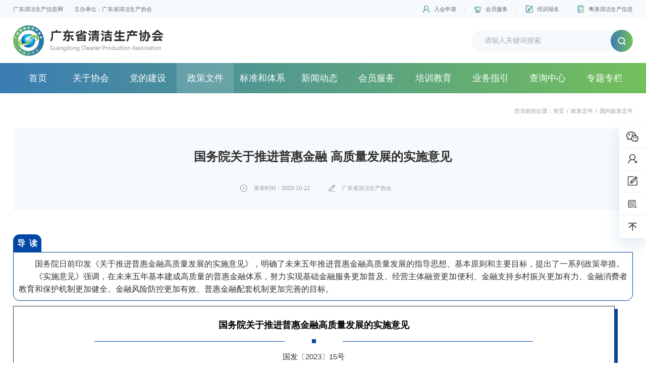

--- FILE ---
content_type: text/html
request_url: http://www.gdcpi.com.cn/domesticpolicydocuments/info_itemid_22854_lcid_.html
body_size: 4930
content:
<!doctype html>
<html>
<head>

 
 
<meta charset="utf-8" />
<meta http-equiv="X-UA-Compatible" content="IE=edge,chrome=1" />
<meta name="viewport" content="width=device-width, initial-scale=1.0, maximum-scale=1.0, user-scalable=no" />
<link rel="shortcut icon" href="/favicon.ico" type="image/x-icon" />
               <!--
                                                               (0 0)
                                           +=============oOO====(_)================+
                                           |   Powered By wanhu - www.wanhu.com.cn |
                                           |   Tel:400-888-0035  020-85575672      |
                                           |   Creation:2026.01.16                 |
                                           |   ezEip v5.3.0(0649)                  |
                                           +==========================oOO==========+
                                                              |__|__|
                                                               || ||
                                                              ooO Ooo
                                        -->                                        
<meta name="Author" content="万户网络设计制作" />
<title>广东清洁生产信息网-广东省清洁生产协会</title>
<meta name="keywords" content="广东省清洁生产协会,广东清洁生产信息网,清洁生产,广东清洁生产,培训,清洁生产审核,清洁生产培训,广东省清洁生产审核师,国家清洁生产审核师,广东省清洁生产审核员,企业清洁生产审核员,清洁,生产,环保,清洁生产技术,技术," />
<meta name="description" content="广东省清洁生产协会,广东清洁生产信息网,清洁生产,广东清洁生产,培训,清洁生产审核,清洁生产培训,广东省清洁生产审核师,国家清洁生产审核师,广东省清洁生产审核员,企业清洁生产审核员,清洁,生产,环保,清洁生产技术,技术," />
<link href="/editor/editor.css" rel="stylesheet" type="text/css"/>

<script src="/cn/common/js/jquery-3.3.1.min.js"></script>
<!--[if lt IE 9]>
  <script src="/cn/common/js/html5shiv.v3.72.min.js"></script>
  <script src="/cn/common/js/respond.js"></script>
<![endif]-->
<script type="text/javascript" charset="utf-8" src="/cn/common/js/slick/slick.js"></script>
<link rel="stylesheet" type="text/css" href="/cn/common/js/slick/slick.css">
<link rel="stylesheet" type="text/css" href="/cn/common/js/slick/slick-theme.css">
<script src="/cn/common/js/a.whir.search.js"></script>
<script src="/cn/common/js/a.whir_menu.2.0.js"></script>

<script src="/cn/common/js/common.js"></script>



<link rel="stylesheet" type="text/css" href="/cn/common/css/style.css" />

</head>

<body class="info_body">
 
 
<div class="header">
    <div class="top f14 c666">
        <div class="auto flex_js_ac">
            
            <div class="txt"><span>广东清洁生产信息网</span><span>主办单位：广东省清洁生产协会</span></div>
            
            <div class="link"><a href='/Application/list.html'>入会申请</a><a href='/Service/index.html'>会员服务</a><a href='/EnrollForm/index.html'>培训报名</a><a href='/Subsites/index.html' target="_blank">粤港清洁生产信息</a></div>
        </div>
    </div>
    <div class="mid">
        <div class="auto flex_js_ac">
            
            <div class="logo"><a href='/index.html'><img src="/uploadfiles/logo/logo.png?bG9nby5wbmc="></a></div>
            
            <div class="search">
            <input type="text" id="TopKey" class="text" value="">
            <a class="btn" id="TopBtn"></a>
            </div>
            <div class="open-menu" rel="absolute"><i></i><i></i><i></i></div>
        </div>
    </div>
    <div class="mainnav" id="SiteId1">
    <div class="auto">
          <ul class="ul clearfix" type="Horizontal" id="menu">
            <li id="m1"><span><a href='/index.html'>首页</a></span></li>
            <li id="m3"><span><a href='/About/index.html'>关于协会</a></span>
              <div class="sub">
                <dl>
                  <dt><a href='/About/index.html'>协会简介</a></dt>
                  <dt><a href='/Organization/index.html'>组织机构</a></dt>
                  <dt><a href='/Rules/index.html'>协会章程</a></dt>
                  
                </dl>
              </div>
            </li>
            <li id="m4"><span><a href='/Dynamics/list.html'>党的建设</a></span>
              <div class="sub">
                <dl>
                  <dt><a href='/Dynamics/list.html'>党建动态</a></dt>
                  <dt><a href='/Features/list.html'>党建风采</a></dt>
                  <dt><a href='/Laws/list.html'>党章党规</a></dt>
                  
                </dl>
              </div>
            </li>
            <li id="m5"><span><a href='/ProvincePolicyDocuments/list.html'>政策文件</a></span>
              <div class="sub">
                <dl>
                  <dt><a href='/ProvincePolicyDocuments/list.html'>省内政策文件</a></dt>
                  <dt><a href='/DomesticPolicyDocuments/list.html'>国内政策文件</a></dt>
                  <dt><a href='/Explain/list.html'>政策解读</a></dt>
                  
                </dl>
              </div>
            </li>
            <li id="m6"><span><a href='/ProductionStandards/list.html'>标准和体系</a></span>
              <div class="sub">
                <dl>
                  <dt><a href='/ProductionStandards/list.html'>清洁生产标准</a></dt>
                  <dt><a href='/EvaluatingIndicator/list.html'>清洁生产评价指标体系</a></dt>
                  
                </dl>
              </div>
            </li>
            <li id="m7"><span><a href='/AssociationNews/list.html'>新闻动态</a></span>
              <div class="sub">
                <dl>
                  <dt><a href='/AssociationNews/list.html'>协会动态</a></dt>
                  <dt><a href='/DomesticNews/list.html'>国内资讯</a></dt>
                  <dt><a href='/ProvincialNews/list.html'>省内资讯</a></dt>
                  <dt><a href='/ProvinceNotice/list.html'>省内通知公告</a></dt>
                  <dt><a href='/DomesticNotice/list.html'>国内通知公告</a></dt>
                  
                </dl>
              </div>
            </li>
            <li id="m8"><span><a href='/Service/index.html'>会员服务</a></span>
              <div class="sub">
                <dl>
                  <dt><a href='/Service/index.html'>服务项目</a></dt>
                  <dt><a href='/Application/list.html'>入会申请</a></dt>
                  <dt><a href='/Obligations/index.html'>权利义务</a></dt>
                  <dt><a href='/CompanyNews/list.html'>会员风采</a></dt>
                  <dt><a href='/MemberUnits/index_lcid_25.html'>会员单位</a></dt>
                  
                </dl>
              </div>
            </li>
            <li id="m9"><span><a href='/Training/list.html'>培训教育</a></span>
              <div class="sub">
                <dl>
                  <dt><a href='/Training/list.html'>培训介绍</a></dt>
                  <dt><a href='/TrainingDynamics/list.html'>培训动态</a></dt>
                  <dt><a href='/EnrollForm/index.html'>在线报名</a></dt>
                  
                </dl>
              </div>
            </li>
            <li id="m10"><span><a href='/ServiceGovernment/list.html'>业务指引</a></span>
              <div class="sub">
                <dl>
                  <dt><a href='/ServiceGovernment/list.html'>服务政府</a></dt>
                  <dt><a href='/ServiceIndustry/list.html'>服务行业</a></dt>
                  <dt><a href='/ServiceEnterprises/list.html'>服务企业</a></dt>
                  
                </dl>
              </div>
            </li>
            <li id="m11"><span><a href='/CertificateQuery/list.aspx'>查询中心</a></span>
              <div class="sub">
                <dl>
                  <dt><a href='/CertificateQuery/list.aspx'>培训证书查询</a></dt>
                  <dt><a href='/DirectoryExperts/index.aspx'>专家名录</a></dt>
                  <dt><a href='/QueryTheList0124/list.aspx'>清洁生产技术服务单位证书查询</a></dt>
                  <dt><a href='/QueryTheList0008/list.aspx'>省清洁生产企业证书查询</a></dt>
                  <dt><a href='/zsgkcx/list.aspx?lcid=99'>证书公开查询</a></dt>
                  
                </dl>
              </div>
            </li>
            <li id="m12"><span><a href='/SpecialSubject/list_lcid_45.html'>专题专栏</a></span>
              <div class="sub">
                <dl>
                  
                </dl>
              </div>
            </li>
            <li id="m13"><span><a href='/SpecialCommittee/list.html'>专委会</a></span>
              <div class="sub">
                <dl>
                  <dt><a href='/SpecialCommittee/list.html'>专委会介绍</a></dt>
                  <dt><a href='/EventConsultation/list.html'>活动资讯</a></dt>
                  <dt><a href='/TechnicalStandards/list.html'>技术标准</a></dt>
                  
                </dl>
              </div>
            </li>
            <li id="m14"><span><a href='/GreenTechnology/list.html'>绿色技术</a></span>
              <div class="sub">
                <dl>
                  
                </dl>
              </div>
            </li>
            <li id="m80"><span><a href='/ContactUs/index.html'>联系我们</a></span>
              <div class="sub">
                <dl>
                  
                </dl>
              </div>
            </li>
            <li id="m15"><span><a href='/SiteMap/index.html'>辅助栏目</a></span>
              <div class="sub">
                <dl>
                  <dt><a href='/SiteMap/index.html'>网站地图</a></dt>
                  <dt><a href='/Links/index.aspx?lcid=79'>友情链接</a></dt>
                  <dt><a href='/Statement/index.html'>网站声明</a></dt>
                  <dt><a href='/Advertising/index.html'>广告服务</a></dt>
                  
                </dl>
              </div>
            </li>
            
          </ul>
    </div>
    </div>
</div>

<div class="top_h"></div>
<script>


var m = '5';


whirmenu.main('Horizontal', 'en', m);  



//广东清洁生产信息网_1
whirsearch.search("#TopBtn", "TopKey", "请输入关键词搜索", "/Search/index.html")//搜索


</script> 



<div class="location_menu">
    <div class="mainbox">
		<div class="auto flex_js_ac">
		    
		        
		            <div class="location c999 f14">您当前的位置：<a href="/index.html">首页</a><i>/</i><a href="/ProvincePolicyDocuments/list.html">政策文件</a><i>/</i><span>国内政策文件</span></div>
		        
		    
		    
		</div>
	</div>
</div>

<div class="main">
    <div class="auto">
        <!---->
        <div class="article_title">
            <h1 class="f30 nMP">国务院关于推进普惠金融  高质量发展的实施意见</h1>
            <dl class="f14">
                <span class="s1">发布时间：2023-10-12</span>
                
                
                <span class="s2">广东省清洁生产协会</span>
                
                
                
                <span class="s4">浏览量：
<script id="whirlabelhit" type="text/javascript">
$(function(){
            $.ajax({
                type: "POST",
                url: "/label/ajax/hit.aspx",
                data: "type=0&colid=31&itemid=22854&f=Hits",
                success: function (result) { $("#whirlabelhit").before(result)  }
            });
    });

</script>
</span>
            </dl>
        </div>
        <div class="article_details">
                  
        </div>
		
		           
		
        
        <div class="other_title">
            <span class="back">           
            

            <a href="/DomesticPolicyDocuments/list.html">返回列表</a>

            
            </span>
            <span class="dot"><a href="/domesticpolicydocuments/info_itemid_22890_lcid_.html"><i>[上一篇]</i>市场监管总局关于统筹运用质量认证服务碳达峰碳中和工作的实施意见</a> </span>
            <span class="dot"><a href="/domesticpolicydocuments/info_itemid_22838_lcid_.html"><i>[下一篇]</i>关于进一步优化环境影响评价工作的意见</a></span>
        </div>
        
        
        <!---->        
    </div>
</div>

 
 
<div class="footer">
    <div class="auto flex_js_ac">
        <div class="box flex_ac">
            
            <div class="icon"><img src="/uploadfiles/logo/logo_icon.png?bG9nb19pY29uLnBuZw=="></div>
            
            <div class="mid">
                <div class="copyright">《中华人民共和国增值电信业非经营许可证》编号：<a href="//beian.miit.gov.cn/" target="_blank">粤ICP备12071549号</a></div>
                <div class="link"><a href='/index.html'>返回首页</a>·<a href='/SiteMap/index.html'>网站地图</a>·<a href='/Links/index.aspx?lcid=79'>友情链接</a>·<a href='/Statement/index.html'>网站声明</a>·<a href='/Advertising/index.html'>广告服务</a>·<a href='/ContactUs/index.html'>联系我们</a></div>
            </div>
        </div>
        <div class="share flex">
            <span>分享：</span>
            <span><a class="weixin"></a></span>
            <span><a class="sina"></a></span>
            <span><a class="qq"></a></span>
        </div>
    </div>
</div>
<div class="side">
    
    <dl class="s1">
        <dt></dt>
        
            
                <dd><img src="/uploadfiles/image/ewm.jpg"/></dd>
            
        
    </dl>
    <dl class="s2">
        <dt onclick="window.location.href='../Application/list.html'"></dt>
    </dl>
    <dl class="s3">
        <dt onclick="window.location.href='../EnrollForm/index.html'"></dt>
    </dl>
    <dl class="s4">
        <dt onclick="window.location.href='../CertificateQuery/list.html'"></dt>
    </dl>
    
    <dl class="s5">
        <dt onClick="$('body,html').animate({scrollTop:0},500);"></dt>
    </dl>
</div>
<script src="/cn/common/js/common.js"></script>

<script type="text/javascript">
    $.post('/Ajax/ApiHandler.ashx', { action: 'GetDataByItemId', columnId: '31', itemId :'22854'}, function (data) {
        if (data.success) {
            var json = JSON.parse(data.data);
        $('.article_details').html(json.Content);

        }
        
    }, 'json')

</script>
</body>
</html>


--- FILE ---
content_type: text/html; charset=utf-8
request_url: http://www.gdcpi.com.cn/Ajax/ApiHandler.ashx
body_size: 18461
content:
{"success":true,"msg":"操作成功","data":"{\"IsDefault\":true,\"Title\":\"国务院关于推进普惠金融  高质量发展的实施意见\",\"Intro\":\"\",\"Content\":\"\\u003csection style=\\\"box-sizing: border-box; font-style: normal; font-weight: 400; text-align: justify; font-size: 16px;\\\"\\u003e\\u003csection style=\\\"margin-top: 10px; margin-bottom: 10px; text-align: left; position: static; box-sizing: border-box;\\\" powered-by=\\\"xiumi.us\\\"\\u003e\\u003csection style=\\\"display: inline-block; box-sizing: border-box;\\\"\\u003e \\u003cspan style=\\\"display: block; padding: 0.3em 0.5em; border-radius: 0.8em 0.8em 0px 0px; background-color: rgb(0, 71, 166); color: rgb(255, 255, 255); box-sizing: border-box;\\\" title=\\\"\\\" opera-tn-ra-cell=\\\"_$.pages:0.layers:0.comps:0.title1\\\"\\u003e\\r\\n\\u003cp style=\\\"margin: 0px; padding: 0px; box-sizing: border-box;\\\"\\u003e\\u003cstrong style=\\\"box-sizing: border-box;\\\"\\u003e导\\u0026nbsp; 读\\u003c/strong\\u003e\\u003c/p\\u003e\\r\\n\\u003c/span\\u003e \\u003c/section\\u003e \\u003csection style=\\\"border: 1px solid rgb(0, 71, 166); border-radius: 0px 0px 0.8em 0.8em; padding: 10px; box-sizing: border-box;\\\"\\u003e\\u003csection style=\\\"text-align: justify; box-sizing: border-box;\\\" powered-by=\\\"xiumi.us\\\"\\u003e\\r\\n\\u003cp style=\\\"text-indent: 2em; white-space: normal; margin: 0px; padding: 0px; box-sizing: border-box;\\\"\\u003e国务院日前印发《关于推进普惠金融高质量发展的实施意见》，明确了未来五年推进普惠金融高质量发展的指导思想、基本原则和主要目标，提出了一系列政策举措。\\u003c/p\\u003e\\r\\n\\u003cp style=\\\"text-indent: 2em; white-space: normal; margin: 0px; padding: 0px; box-sizing: border-box;\\\"\\u003e《实施意见》强调，在未来五年基本建成高质量的普惠金融体系，努力实现基础金融服务更加普及、经营主体融资更加便利、金融支持乡村振兴更加有力、金融消费者教育和保护机制更加健全、金融风险防控更加有效、普惠金融配套机制更加完善的目标。\\u003c/p\\u003e\\r\\n\\u003c/section\\u003e\\u003c/section\\u003e\\u003c/section\\u003e\\u003csection style=\\\"text-align: left; justify-content: flex-start; display: flex; flex-flow: row nowrap; margin: 10px 0px 20px; position: static; box-sizing: border-box;\\\" powered-by=\\\"xiumi.us\\\"\\u003e\\u003csection style=\\\"display: inline-block; width: 97%; vertical-align: top; align-self: flex-start; flex: 0 0 auto; border-style: solid; border-width: 1px; height: auto; box-shadow: rgb(0, 71, 166) 6px 6px 0px 0px; padding: 23px; box-sizing: border-box;\\\"\\u003e\\u003csection style=\\\"text-align: center; font-size: 18px; color: rgb(0, 0, 0); box-sizing: border-box;\\\" powered-by=\\\"xiumi.us\\\"\\u003e\\r\\n\\u003cp style=\\\"margin: 0px; padding: 0px; box-sizing: border-box;\\\"\\u003e\\u003cstrong style=\\\"box-sizing: border-box;\\\"\\u003e国务院关于推进普惠金融高质量发展的实施意见\\u003c/strong\\u003e\\u003c/p\\u003e\\r\\n\\u003c/section\\u003e\\u003csection style=\\\"display: flex; flex-flow: row nowrap; text-align: center; justify-content: center; margin: 10px 0%; position: static; box-sizing: border-box;\\\" powered-by=\\\"xiumi.us\\\"\\u003e\\u003csection style=\\\"display: inline-block; vertical-align: middle; width: 33%; flex: 0 0 auto; align-self: center; height: auto; box-sizing: border-box;\\\"\\u003e\\u003csection style=\\\"margin: 0.5em 0px; position: static; box-sizing: border-box;\\\" powered-by=\\\"xiumi.us\\\"\\u003e\\u003csection style=\\\"background-color: rgb(0, 71, 166); height: 1px; box-sizing: border-box;\\\"\\u003e\\u003csvg viewBox=\\\"0 0 1 1\\\" style=\\\"float:left;line-height:0;width:0;vertical-align:top;\\\"\\u003e\\u003c/svg\\u003e\\u003c/section\\u003e \\u003c/section\\u003e\\u003c/section\\u003e\\u003csection style=\\\"display: inline-block; vertical-align: middle; width: auto; min-width: 10%; max-width: 100%; flex: 0 0 auto; height: auto; line-height: 0; align-self: center; box-sizing: border-box;\\\"\\u003e\\u003csection style=\\\"margin: 0px 0%; position: static; box-sizing: border-box;\\\" powered-by=\\\"xiumi.us\\\"\\u003e\\u003csection class=\\\"group-empty\\\" style=\\\"display: inline-block; width: 8px; height: 8px; vertical-align: top; overflow: hidden; background-color: rgb(0, 71, 166); box-sizing: border-box;\\\"\\u003e\\u003csvg viewBox=\\\"0 0 1 1\\\" style=\\\"float:left;line-height:0;width:0;vertical-align:top;\\\"\\u003e\\u003c/svg\\u003e\\u003c/section\\u003e\\u003c/section\\u003e\\u003c/section\\u003e\\u003csection style=\\\"display: inline-block; vertical-align: middle; width: 33%; flex: 0 0 auto; align-self: center; height: auto; box-sizing: border-box;\\\"\\u003e\\u003csection style=\\\"margin: 0.5em 0px; position: static; box-sizing: border-box;\\\" powered-by=\\\"xiumi.us\\\"\\u003e\\u003csection style=\\\"background-color: rgb(0, 71, 166); height: 1px; box-sizing: border-box;\\\"\\u003e\\u003csvg viewBox=\\\"0 0 1 1\\\" style=\\\"float:left;line-height:0;width:0;vertical-align:top;\\\"\\u003e\\u003c/svg\\u003e\\u003c/section\\u003e \\u003c/section\\u003e\\u003c/section\\u003e\\u003c/section\\u003e\\u003csection style=\\\"text-align: center; font-size: 15px; box-sizing: border-box;\\\" powered-by=\\\"xiumi.us\\\"\\u003e\\r\\n\\u003cp style=\\\"margin: 0px; padding: 0px; box-sizing: border-box;\\\"\\u003e国发〔2023〕15号\\u003c/p\\u003e\\r\\n\\u003c/section\\u003e\\u003csection style=\\\"text-align: justify; box-sizing: border-box;\\\" powered-by=\\\"xiumi.us\\\"\\u003e\\r\\n\\u003cp style=\\\"white-space: normal; margin: 0px; padding: 0px; box-sizing: border-box;\\\"\\u003e\\u003cbr style=\\\"box-sizing: border-box;\\\"\\u003e\\r\\n\\u003c/p\\u003e\\r\\n\\u003c/section\\u003e\\u003csection style=\\\"text-align: justify; box-sizing: border-box;\\\" powered-by=\\\"xiumi.us\\\"\\u003e\\r\\n\\u003cp style=\\\"text-indent: 0em; white-space: normal; margin: 0px; padding: 0px; box-sizing: border-box;\\\"\\u003e各省、自治区、直辖市人民政府，国务院各部委、各直属机构：\\u003c/p\\u003e\\r\\n\\u003cp style=\\\"text-indent: 2em; white-space: normal; margin: 0px; padding: 0px; box-sizing: border-box;\\\"\\u003e近年来，各地区、各部门认真贯彻落实党中央、国务院决策部署，推动我国普惠金融发展取得长足进步，金融服务覆盖率、可得性、满意度明显提高，基本实现乡乡有机构、村村有服务、家家有账户，移动支付、数字信贷等业务迅速发展，小微企业、“三农”等领域金融服务水平不断提升。新形势下，普惠金融发展仍面临诸多问题和挑战，与全面建设社会主义现代化国家的目标要求还存在较大差距。为构建高水平普惠金融体系，进一步推进普惠金融高质量发展，现提出如下意见。\\u003c/p\\u003e\\r\\n\\u003cp style=\\\"text-indent: 2em; white-space: normal; margin: 0px; padding: 0px; box-sizing: border-box;\\\"\\u003e一、总体要求\\u003c/p\\u003e\\r\\n\\u003cp style=\\\"text-indent: 2em; white-space: normal; margin: 0px; padding: 0px; box-sizing: border-box;\\\"\\u003e（一）指导思想\\u003c/p\\u003e\\r\\n\\u003cp style=\\\"text-indent: 2em; white-space: normal; margin: 0px; padding: 0px; box-sizing: border-box;\\\"\\u003e以习近平新时代中国特色社会主义思想为指导，深入贯彻党的二十大精神，认真落实党中央、国务院决策部署，牢牢把握金融工作的政治性和人民性，完整、准确、全面贯彻新发展理念，深化金融供给侧结构性改革，推进普惠金融高质量发展，提升服务实体经济能力，防范化解各类金融风险，促进全体人民共同富裕。\\u003c/p\\u003e\\r\\n\\u003cp style=\\\"text-indent: 2em; white-space: normal; margin: 0px; padding: 0px; box-sizing: border-box;\\\"\\u003e（二）基本原则\\u003c/p\\u003e\\r\\n\\u003cp style=\\\"text-indent: 2em; white-space: normal; margin: 0px; padding: 0px; box-sizing: border-box;\\\"\\u003e——坚持党的领导。坚持加强党的全面领导和党中央集中统一领导，充分发挥中国特色社会主义制度优势，进一步发挥各级党组织的作用，为普惠金融高质量发展提供坚强的政治保证和组织保障。\\u003c/p\\u003e\\r\\n\\u003cp style=\\\"text-indent: 2em; white-space: normal; margin: 0px; padding: 0px; box-sizing: border-box;\\\"\\u003e——坚持人民至上。牢固树立以人民为中心的发展思想，坚持普惠金融发展为了人民、依靠人民、成果由人民共享。始终把人民对美好生活的向往作为普惠金融发展的方向，自觉担当惠民利民的责任和使命，切实增强人民群众金融服务获得感。\\u003c/p\\u003e\\r\\n\\u003cp style=\\\"text-indent: 2em; white-space: normal; margin: 0px; padding: 0px; box-sizing: border-box;\\\"\\u003e——坚持政策引领。进一步明确各级政府责任，加强规划引导，加大政策、资源倾斜力度。坚持依法行政，优化营商环境，维护市场秩序。完善基础设施、制度规则和基层治理，推进普惠金融治理能力现代化。\\u003c/p\\u003e\\r\\n\\u003cp style=\\\"text-indent: 2em; white-space: normal; margin: 0px; padding: 0px; box-sizing: border-box;\\\"\\u003e——坚持改革创新。坚持市场化、法治化原则，遵循金融规律，积极稳妥探索成本可负担、商业可持续的普惠金融发展模式。持续深化改革，破除机制障碍，强化科技赋能。加强国际交流合作，以高水平开放推动高质量发展。\\u003c/p\\u003e\\r\\n\\u003cp style=\\\"text-indent: 2em; white-space: normal; margin: 0px; padding: 0px; box-sizing: border-box;\\\"\\u003e——坚持安全发展。坚持底线思维，统筹发展和安全，加强和完善现代金融监管。坚决打击非法金融活动，着力防范化解中小金融机构风险，强化金融稳定保障体系，守住不发生系统性金融风险底线。倡导负责任金融理念，切实保护金融消费者合法权益。\\u003c/p\\u003e\\r\\n\\u003cp style=\\\"text-indent: 2em; white-space: normal; margin: 0px; padding: 0px; box-sizing: border-box;\\\"\\u003e（三）主要目标\\u003c/p\\u003e\\r\\n\\u003cp style=\\\"text-indent: 2em; white-space: normal; margin: 0px; padding: 0px; box-sizing: border-box;\\\"\\u003e未来五年，高质量的普惠金融体系基本建成。重点领域金融服务可得性实现新提升，普惠金融供给侧结构性改革迈出新步伐，金融基础设施和发展环境得到新改善，防范化解金融风险取得新成效，普惠金融促进共同富裕迈上新台阶。\\u003c/p\\u003e\\r\\n\\u003cp style=\\\"text-indent: 2em; white-space: normal; margin: 0px; padding: 0px; box-sizing: border-box;\\\"\\u003e——基础金融服务更加普及。银行业持续巩固乡乡有机构、村村有服务，保险服务基本实现乡镇全覆盖。基础金融服务的效率和保障能力显著提升，数字化服务水平明显提高。\\u003c/p\\u003e\\r\\n\\u003cp style=\\\"text-indent: 2em; white-space: normal; margin: 0px; padding: 0px; box-sizing: border-box;\\\"\\u003e——经营主体融资更加便利。小微企业、个体工商户、农户及新型农业经营主体等融资可得性持续提高，信贷产品体系更加丰富，授信户数大幅增长，敢贷、愿贷、能贷、会贷的长效机制基本构建。小微企业直接融资占比明显提高，金融支持小微企业科技创新力度进一步加大。金融服务现代化产业体系能力不断增强。\\u003c/p\\u003e\\r\\n\\u003cp style=\\\"text-indent: 2em; white-space: normal; margin: 0px; padding: 0px; box-sizing: border-box;\\\"\\u003e——金融支持乡村振兴更加有力。农村金融服务体系更加健全。金融支持农村基础设施和公共服务的力度持续加大。农业转移人口等新市民金融服务不断深化。三大粮食作物农业保险覆盖率和保障水平进一步提升。新型农业经营主体基本实现信用建档评级全覆盖。脱贫人口小额信贷对符合条件的脱贫户应贷尽贷，助力巩固拓展脱贫攻坚成果同乡村振兴有效衔接。\\u003c/p\\u003e\\r\\n\\u003cp style=\\\"text-indent: 2em; white-space: normal; margin: 0px; padding: 0px; box-sizing: border-box;\\\"\\u003e——金融消费者教育和保护机制更加健全。金融知识普及程度显著提高，人民群众和经营主体选择适配金融产品的能力和风险责任意识明显增强。数字普惠金融产品的易用性、安全性、适老性持续提升，“数字鸿沟”问题进一步缓解。金融消费者权益保护体系更加完善，侵害金融消费者权益行为得到及时查处。\\u003c/p\\u003e\\r\\n\\u003cp style=\\\"text-indent: 2em; white-space: normal; margin: 0px; padding: 0px; box-sizing: border-box;\\\"\\u003e——金融风险防控更加有效。中小金融机构等重点机构和重点领域风险防控能力持续提升，风险监测预警和化解处置机制不断完善。数字平台风险得到有效识别和防控。非法金融活动得到有力遏制。金融稳定保障机制进一步完善。\\u003c/p\\u003e\\r\\n\\u003cp style=\\\"text-indent: 2em; white-space: normal; margin: 0px; padding: 0px; box-sizing: border-box;\\\"\\u003e——普惠金融配套机制更加完善。普惠金融基础平台的包容性和透明度不断提升，重点领域信用信息共享平台基本建成。配套法律制度体系进一步完善，诚信履约的信用环境基本形成，风险分担补偿机制逐步优化。普惠金融高质量发展评价指标体系基本健全。\\u003c/p\\u003e\\r\\n\\u003cp style=\\\"text-indent: 2em; white-space: normal; margin: 0px; padding: 0px; box-sizing: border-box;\\\"\\u003e二、优化普惠金融重点领域产品服务\\u003c/p\\u003e\\r\\n\\u003cp style=\\\"text-indent: 2em; white-space: normal; margin: 0px; padding: 0px; box-sizing: border-box;\\\"\\u003e（四）支持小微经营主体可持续发展。鼓励金融机构开发符合小微企业、个体工商户生产经营特点和发展需求的产品和服务，加大首贷、续贷、信用贷、中长期贷款投放。建立完善金融服务小微企业科技创新的专业化机制，加大对专精特新、战略性新兴产业小微企业的支持力度。优化制造业小微企业金融服务，加强对设备更新和技术改造的资金支持。强化对流通领域小微企业的金融支持。规范发展小微企业供应链票据、应收账款、存货、仓单和订单融资等业务。拓展小微企业知识产权质押融资服务。鼓励开展贸易融资、出口信用保险业务，加大对小微外贸企业的支持力度。\\u003c/p\\u003e\\r\\n\\u003cp style=\\\"text-indent: 2em; white-space: normal; margin: 0px; padding: 0px; box-sizing: border-box;\\\"\\u003e（五）助力乡村振兴国家战略有效实施。健全农村金融服务体系。做好过渡期内脱贫人口小额信贷工作，加大对国家乡村振兴重点帮扶县的信贷投放和保险保障力度，助力增强脱贫地区和脱贫群众内生发展动力。加强对乡村产业发展、文化繁荣、生态保护、城乡融合等领域的金融支持。提高对农户、返乡入乡群体、新型农业经营主体的金融服务水平，有效满足农业转移人口等新市民的金融需求，持续增加首贷户。加大对粮食生产各个环节、各类主体的金融保障力度。强化对农业农村基础设施建设的中长期信贷支持。拓宽涉农主体融资渠道，稳妥推广农村承包土地经营权、集体经营性建设用地使用权和林权抵押贷款。积极探索开展禽畜活体、养殖圈舍、农机具、大棚设施等涉农资产抵押贷款。发展农业供应链金融，重点支持县域优势特色产业。\\u003c/p\\u003e\\r\\n\\u003cp style=\\\"text-indent: 2em; white-space: normal; margin: 0px; padding: 0px; box-sizing: border-box;\\\"\\u003e（六）提升民生领域金融服务质量。改革完善社会领域投融资体制，加快推进社会事业补短板。落实好创业担保贷款政策，提升贷款便利度。推动妇女创业贷款扩面增量。支持金融机构在依法合规、风险可控前提下，丰富大学生助学、创业等金融产品。完善适老、友好的金融产品和服务，加强对养老服务、医疗卫生服务产业和项目的金融支持。支持具有养老属性的储蓄、理财、保险、基金等产品发展。鼓励信托公司开发养老领域信托产品。注重加强对老年人、残疾人群体的人工服务、远程服务、上门服务，完善无障碍服务设施，提高特殊群体享受金融服务的便利性。积极围绕适老化、无障碍金融服务以及生僻字处理等制定实施金融标准。\\u003c/p\\u003e\\r\\n\\u003cp style=\\\"text-indent: 2em; white-space: normal; margin: 0px; padding: 0px; box-sizing: border-box;\\\"\\u003e（七）发挥普惠金融支持绿色低碳发展作用。在普惠金融重点领域服务中融入绿色低碳发展目标。引导金融机构为小微企业、农业企业、农户技术升级改造和污染治理等生产经营方式的绿色转型提供支持。探索开发符合小微企业经营特点的绿色金融产品，促进绿色生态农业发展、农业资源综合开发和农村生态环境治理。支持农业散煤治理等绿色生产，支持低碳农房建设及改造、清洁炊具和卫浴、新能源交通工具、清洁取暖改造等农村绿色消费，支持绿色智能家电下乡和以旧换新，推动城乡居民生活方式绿色转型。丰富绿色保险服务体系。\\u003c/p\\u003e\\r\\n\\u003cp style=\\\"text-indent: 2em; white-space: normal; margin: 0px; padding: 0px; box-sizing: border-box;\\\"\\u003e三、健全多层次普惠金融机构组织体系\\u003c/p\\u003e\\r\\n\\u003cp style=\\\"text-indent: 2em; white-space: normal; margin: 0px; padding: 0px; box-sizing: border-box;\\\"\\u003e（八）引导各类银行机构坚守定位、良性竞争。推动各类银行机构建立健全敢贷、愿贷、能贷、会贷的长效机制。引导大型银行、股份制银行进一步做深做实支持小微经营主体和乡村振兴的考核激励、资源倾斜等内部机制，完善分支机构普惠金融服务机制。推动地方法人银行坚持服务当地定位、聚焦支农支小，完善专业化的普惠金融经营机制，提升治理能力，改进服务方式。优化政策性、开发性银行普惠金融领域转贷款业务模式，提升精细化管理水平，探索合作银行风险共担机制，立足职能定位稳妥开展小微企业等直贷业务。\\u003c/p\\u003e\\r\\n\\u003cp style=\\\"text-indent: 2em; white-space: normal; margin: 0px; padding: 0px; box-sizing: border-box;\\\"\\u003e（九）发挥其他各类机构补充作用。发挥小额贷款公司灵活、便捷、小额、分散的优势，突出消费金融公司专业化、特色化服务功能，提升普惠金融服务效能。引导融资担保机构扩大支农支小业务规模，规范收费，降低门槛。支持金融租赁、融资租赁公司助力小微企业、涉农企业盘活设备资产，推动实现创新升级。引导商业保理公司、典当行等地方金融组织专注主业，更好服务普惠金融重点领域。\\u003c/p\\u003e\\r\\n\\u003cp style=\\\"text-indent: 2em; white-space: normal; margin: 0px; padding: 0px; box-sizing: border-box;\\\"\\u003e四、完善高质量普惠保险体系\\u003c/p\\u003e\\r\\n\\u003cp style=\\\"text-indent: 2em; white-space: normal; margin: 0px; padding: 0px; box-sizing: border-box;\\\"\\u003e（十）建设农业保险高质量服务体系。推动农业保险“扩面、增品、提标”。扩大稻谷、小麦、玉米三大粮食作物完全成本保险和种植收入保险实施范围。落实中央财政奖补政策，鼓励因地制宜发展地方优势特色农产品保险。探索发展收入保险、气象指数保险等新型险种。推进农业保险承保理赔电子化试点，优化农业保险承保理赔业务制度，进一步提高承保理赔服务效率。发挥农业保险在防灾减灾、灾后理赔中的作用。\\u003c/p\\u003e\\r\\n\\u003cp style=\\\"text-indent: 2em; white-space: normal; margin: 0px; padding: 0px; box-sizing: border-box;\\\"\\u003e（十一）发挥普惠型人身保险保障民生作用。积极发展面向老年人、农民、新市民、低收入人口、残疾人等群体的普惠型人身保险业务，扩大覆盖面。完善商业保险机构承办城乡居民大病保险运行机制，提升服务能力。积极发展商业医疗保险。鼓励发展面向县域居民的健康险业务，扩大县域地区覆盖范围，拓展保障内容。支持商业保险公司因地制宜发展面向农户的意外险、定期寿险业务，提高农户抵御风险能力。\\u003c/p\\u003e\\r\\n\\u003cp style=\\\"text-indent: 2em; white-space: normal; margin: 0px; padding: 0px; box-sizing: border-box;\\\"\\u003e（十二）支持保险服务多样化养老需求。鼓励保险公司开发各类商业养老保险产品，有效对接企业（职业）年金、第三支柱养老保险参加人和其他金融产品消费者的长期领取需求。探索开发各类投保简单、交费灵活、收益稳健、收益形式多样的商业养老年金保险产品。在风险有效隔离的基础上，支持保险公司以适当方式参与养老服务体系建设，探索实现长期护理、风险保障与机构养老、社区养老等服务有效衔接。\\u003c/p\\u003e\\r\\n\\u003cp style=\\\"text-indent: 2em; white-space: normal; margin: 0px; padding: 0px; box-sizing: border-box;\\\"\\u003e五、提升资本市场服务普惠金融效能\\u003c/p\\u003e\\r\\n\\u003cp style=\\\"text-indent: 2em; white-space: normal; margin: 0px; padding: 0px; box-sizing: border-box;\\\"\\u003e（十三）拓宽经营主体直接融资渠道。健全资本市场功能，完善多层次资本市场差异化制度安排，适应各发展阶段、各类型小微企业特别是科技型企业融资需求，提高直接融资比重。优化新三板融资机制和并购重组机制，提升服务小微企业效能。完善区域性股权市场制度和业务试点，拓宽小微企业融资渠道。完善私募股权和创业投资基金“募投管退”机制，鼓励投早、投小、投科技、投农业。发挥好国家中小企业发展基金等政府投资基金作用，引导创业投资机构加大对种子期、初创期成长型小微企业支持。鼓励企业发行创新创业专项债务融资工具。优化小微企业和“三农”、科技创新等领域公司债发行和资金流向监测机制，切实降低融资成本。\\u003c/p\\u003e\\r\\n\\u003cp style=\\\"text-indent: 2em; white-space: normal; margin: 0px; padding: 0px; box-sizing: border-box;\\\"\\u003e（十四）丰富资本市场服务涉农主体方式。支持符合条件的涉农企业、欠发达地区和民族地区企业利用多层次资本市场直接融资和并购重组。对脱贫地区企业在一定时期内延续适用首发上市优惠政策，探索支持政策与股票发行注册制改革相衔接。优化“保险+期货”，支持农产品期货期权产品开发，更好满足涉农经营主体的价格发现和风险管理需求。\\u003c/p\\u003e\\r\\n\\u003cp style=\\\"text-indent: 2em; white-space: normal; margin: 0px; padding: 0px; box-sizing: border-box;\\\"\\u003e（十五）满足居民多元化资产管理需求。丰富基金产品类型，满足居民日益增长的资产管理需求特别是权益投资需求。构建类别齐全、策略丰富、层次清晰的理财产品和服务体系，拓宽居民财产性收入渠道。建设公募基金账户份额信息统一查询平台，便利投资者集中查询基金投资信息。\\u003c/p\\u003e\\r\\n\\u003cp style=\\\"text-indent: 2em; white-space: normal; margin: 0px; padding: 0px; box-sizing: border-box;\\\"\\u003e六、有序推进数字普惠金融发展\\u003c/p\\u003e\\r\\n\\u003cp style=\\\"text-indent: 2em; white-space: normal; margin: 0px; padding: 0px; box-sizing: border-box;\\\"\\u003e（十六）提升普惠金融科技水平。强化科技赋能普惠金融，支持金融机构深化运用互联网、大数据、人工智能、区块链等科技手段，优化普惠金融服务模式，改进授信审批和风险管理模型，提升小微企业、个体工商户、涉农主体等金融服务可得性和质量。推动互联网保险规范发展，增强线上承保理赔能力，通过数字化、智能化经营提升保险服务水平。稳妥有序探索区域性股权市场区块链建设试点，提升服务效能和安全管理水平。\\u003c/p\\u003e\\r\\n\\u003cp style=\\\"text-indent: 2em; white-space: normal; margin: 0px; padding: 0px; box-sizing: border-box;\\\"\\u003e（十七）打造健康的数字普惠金融生态。支持金融机构依托数字化渠道对接线上场景，紧贴小微企业和“三农”、民生等领域提供高质量普惠金融服务。在确保数据安全的前提下，鼓励金融机构探索与小微企业、核心企业、物流仓储等供应链各方规范开展信息协同，提高供应链金融服务普惠金融重点群体效率。鼓励将数字政务、智慧政务与数字普惠金融有机结合，促进与日常生活密切相关的金融服务更加便利，同时保障人民群众日常现金使用。稳妥推进数字人民币研发试点。有效发挥数字普惠金融领域行业自律作用。\\u003c/p\\u003e\\r\\n\\u003cp style=\\\"text-indent: 2em; white-space: normal; margin: 0px; padding: 0px; box-sizing: border-box;\\\"\\u003e（十八）健全数字普惠金融监管体系。将数字普惠金融全面纳入监管，坚持数字化业务发展在审慎监管前提下进行。规范基础金融服务平台发展，加强反垄断和反不正当竞争，依法规范和引导资本健康发展。提升数字普惠金融监管能力，建立健全风险监测、防范和处置机制。严肃查处非法处理公民信息等违法犯罪活动。积极发挥金融科技监管试点机制作用，提升智慧监管水平。加快推进互联网法院和金融法院建设,为普惠金融领域纠纷化解提供司法保障。\\u003c/p\\u003e\\r\\n\\u003cp style=\\\"text-indent: 2em; white-space: normal; margin: 0px; padding: 0px; box-sizing: border-box;\\\"\\u003e七、着力防范化解重点领域金融风险\\u003c/p\\u003e\\r\\n\\u003cp style=\\\"text-indent: 2em; white-space: normal; margin: 0px; padding: 0px; box-sizing: border-box;\\\"\\u003e（十九）加快中小银行改革化险。坚持早识别、早预警、早发现、早处置，建立健全风险预警响应机制，强化城商行、农商行、农信社、村镇银行等风险监测。以省为单位制定中小银行改革化险方案。以转变省联社职责为重点，加快推进农信社改革。按照市场化、法治化原则，稳步推动村镇银行结构性重组。加大力度处置不良资产，推动不良贷款处置支持政策尽快落地见效，多渠道补充中小银行资本。严格限制和规范中小银行跨区域经营行为。压实金融机构及其股东主体责任，压实地方政府、金融监管、行业主管等各方责任。构建高风险机构常态化风险处置机制，探索分级分类处置模式，有效发挥存款保险基金、金融稳定保障基金作用。\\u003c/p\\u003e\\r\\n\\u003cp style=\\\"text-indent: 2em; white-space: normal; margin: 0px; padding: 0px; box-sizing: border-box;\\\"\\u003e（二十）完善中小银行治理机制。推动党的领导和公司治理深度融合，构建符合中小银行实际、简明实用的公司治理架构，建立健全审慎合规经营、严格资本管理和激励约束机制。强化股权管理，加强穿透审查，严肃查处虚假出资、循环注资等违法违规行为。严格约束大股东行为，严禁违规关联交易。积极培育职业经理人市场，完善高管遴选机制，以公开透明和市场化方式选聘中小银行董事、监事和高管人员，提升高管人员的专业素养和专业能力。健全中小银行违法违规的市场惩戒机制。压实村镇银行主发起行责任，提高持股比例，强化履职意愿，做好支持、服务和监督，建立主发起行主导的职责清晰的治理结构。完善涉及中小银行行政监管与刑事司法双向衔接工作机制。\\u003c/p\\u003e\\r\\n\\u003cp style=\\\"text-indent: 2em; white-space: normal; margin: 0px; padding: 0px; box-sizing: border-box;\\\"\\u003e（二十一）坚决打击非法金融活动。依法将各类金融活动全部纳入监管。坚决取缔非法金融机构，严肃查处非法金融业务。严厉打击以普惠金融名义开展的违法犯罪活动，切实维护金融市场秩序和社会大局稳定。健全非法金融活动监测预警体系，提高早防早治、精准处置能力。强化事前防范、事中监管、事后处置的全链条工作机制，加快形成防打结合、综合施策、齐抓共管、标本兼治的系统治理格局。\\u003c/p\\u003e\\r\\n\\u003cp style=\\\"text-indent: 2em; white-space: normal; margin: 0px; padding: 0px; box-sizing: border-box;\\\"\\u003e八、强化金融素养提升和消费者保护\\u003c/p\\u003e\\r\\n\\u003cp style=\\\"text-indent: 2em; white-space: normal; margin: 0px; padding: 0px; box-sizing: border-box;\\\"\\u003e（二十二）提升社会公众金融素养和金融能力。健全金融知识普及多部门协作机制，广泛开展金融知识普及活动。稳步建设金融教育基地、投资者教育基地，推进将金融知识纳入国民教育体系。培养全生命周期财务管理理念，培育消费者、投资者选择适当金融产品的能力。组织面向农户、新市民、小微企业主、个体工商户、低收入人口、老年人、残疾人等重点群体的教育培训，提升数字金融产品使用能力，增强个人信息保护意识。培育契约精神和诚信意识，提倡正确评估和承担自身风险。\\u003c/p\\u003e\\r\\n\\u003cp style=\\\"text-indent: 2em; white-space: normal; margin: 0px; padding: 0px; box-sizing: border-box;\\\"\\u003e（二十三）健全金融消费者权益保护体系。督促金融机构加强消费者权益保护体制机制建设，强化消费者权益保护全流程管控，切实履行信息披露义务。探索金融产品销售适当性规制建设，研究制定金融机构销售行为可回溯监管制度。畅通金融消费者投诉渠道，建立健全金融纠纷多元化解机制。组织开展金融机构金融消费者权益保护评估和评价工作，加大监管披露和通报力度，推进金融消费者权益保护监管执法合作机制建设。加强金融广告治理，强化行业自律。\\u003c/p\\u003e\\r\\n\\u003cp style=\\\"text-indent: 2em; white-space: normal; margin: 0px; padding: 0px; box-sizing: border-box;\\\"\\u003e九、提升普惠金融法治水平\\u003c/p\\u003e\\r\\n\\u003cp style=\\\"text-indent: 2em; white-space: normal; margin: 0px; padding: 0px; box-sizing: border-box;\\\"\\u003e（二十四）完善普惠金融相关法律法规。推动修订中国人民银行法、银行业监督管理法、商业银行法、保险法等法律，推动加快出台金融稳定法，制定地方金融监督管理条例等法规，明确普惠金融战略导向和监管职责。加快推进金融消费者权益保护专门立法，健全数字普惠金融等新业态经营和监管法规，积极推动防范化解金融风险法治建设。\\u003c/p\\u003e\\r\\n\\u003cp style=\\\"text-indent: 2em; white-space: normal; margin: 0px; padding: 0px; box-sizing: border-box;\\\"\\u003e（二十五）加快补齐规则和监管短板。完善小额贷款公司、融资担保公司、典当行、融资租赁公司、商业保理公司、互联网保险业务监管规制。探索拓展更加便捷处置普惠金融重点领域不良资产的司法路径。建立健全普惠金融领域新业态、新产品的监管体系和规则。加快补齐风险预防预警处置问责制度短板。对尚未出台制度的领域，依据立法精神，运用法治思维、法治方式实施监管，维护人民群众合法权益。\\u003c/p\\u003e\\r\\n\\u003cp style=\\\"text-indent: 2em; white-space: normal; margin: 0px; padding: 0px; box-sizing: border-box;\\\"\\u003e十、加强政策引导和治理协同\\u003c/p\\u003e\\r\\n\\u003cp style=\\\"text-indent: 2em; white-space: normal; margin: 0px; padding: 0px; box-sizing: border-box;\\\"\\u003e（二十六）优化普惠金融政策体系。发挥货币信贷政策、财税政策、监管政策、产业政策等激励约束作用。根据经济周期、宏观环境动态调整政策，区分短期激励和长效机制，完善短期政策平稳退出机制和长期政策评估反馈机制。加强部门间协同，推动各类政策考核标准互认互用。\\u003c/p\\u003e\\r\\n\\u003cp style=\\\"text-indent: 2em; white-space: normal; margin: 0px; padding: 0px; box-sizing: border-box;\\\"\\u003e（二十七）强化货币政策引领。运用支农支小再贷款、再贴现、差别化存款准备金率、宏观审慎评估等政策工具，引导扩大普惠金融业务覆盖面。深化利率市场化改革，畅通利率传导机制，更好发挥对普惠金融的支持促进作用。\\u003c/p\\u003e\\r\\n\\u003cp style=\\\"text-indent: 2em; white-space: normal; margin: 0px; padding: 0px; box-sizing: border-box;\\\"\\u003e（二十八）完善差异化监管政策。定期开展商业银行小微企业金融服务监管评价和金融机构服务乡村振兴考核评估，加强结果运用。优化普惠金融监管考核指标和贷款风险权重、不良贷款容忍度等监管制度，健全差异化监管激励体系，引导金融资源向重点领域和薄弱环节倾斜。\\u003c/p\\u003e\\r\\n\\u003cp style=\\\"text-indent: 2em; white-space: normal; margin: 0px; padding: 0px; box-sizing: border-box;\\\"\\u003e（二十九）用好财税政策支持工具。优化财政支持普惠金融发展政策工具，提高普惠金融发展专项资金使用效能，实施中央财政支持普惠金融发展示范区奖补政策。落实金融企业呆账核销管理制度，提高普惠金融领域不良贷款处置效率。落实小微企业、个体工商户、农户等普惠金融重点群体贷款利息收入免征增值税政策。\\u003c/p\\u003e\\r\\n\\u003cp style=\\\"text-indent: 2em; white-space: normal; margin: 0px; padding: 0px; box-sizing: border-box;\\\"\\u003e（三十）积极参与普惠金融全球治理。推进普惠金融领域对外开放，深化与二十国集团普惠金融全球合作伙伴、世界银行、普惠金融联盟、国际金融消费者保护组织等国际组织和多边机制的交流合作。加强与巴塞尔银行监管委员会、国际保险监督官协会、国际证监会组织等国际金融监管组织的普惠金融监管合作。积极与其他国家、地区开展普惠金融合作，加强国际经验互鉴。深度参与、积极推动普惠金融相关国际规则制定。\\u003c/p\\u003e\\r\\n\\u003cp style=\\\"text-indent: 2em; white-space: normal; margin: 0px; padding: 0px; box-sizing: border-box;\\\"\\u003e十一、优化普惠金融发展环境\\u003c/p\\u003e\\r\\n\\u003cp style=\\\"text-indent: 2em; white-space: normal; margin: 0px; padding: 0px; box-sizing: border-box;\\\"\\u003e（三十一）健全普惠金融重点领域信用信息共享机制。加强信用信息归集共享应用制度的顶层设计，依法依规健全信息归集、共享、查询、对接机制以及相关标准，确保数据安全。推广“信易贷”模式，有效利用全国中小企业融资综合信用服务平台，充分发挥地方政府作用，建立完善地方融资信用服务平台，加强小微企业、个体工商户、农户、新型农业经营主体等重点群体相关信息共享。深化“银税互动”和“银商合作”，提高信息共享效率。依法依规拓宽金融信用信息基础数据库信息采集范围。更好发挥地方征信平台作用，完善市场化运营模式，扩大区域内金融机构及普惠金融重点群体信息服务覆盖范围。\\u003c/p\\u003e\\r\\n\\u003cp style=\\\"text-indent: 2em; white-space: normal; margin: 0px; padding: 0px; box-sizing: border-box;\\\"\\u003e（三十二）强化农村支付环境和社会信用环境建设。持续推进农村支付环境建设，巩固规范银行卡助农取款服务。推动移动支付等新兴支付方式普及应用，引导移动支付便民工程向乡村下沉。畅通基层党政组织、社会组织参与信用环境建设途径，结合乡村治理开展农村信用体系建设，扩大农户信用档案覆盖面和应用场景。加快建设新型农业经营主体信用体系。依法依规建立健全失信约束制度，加强信用教育，优化信用生态环境。\\u003c/p\\u003e\\r\\n\\u003cp style=\\\"text-indent: 2em; white-space: normal; margin: 0px; padding: 0px; box-sizing: border-box;\\\"\\u003e（三十三）优化普惠金融风险分担补偿机制。深化政府性融资担保体系建设，落实政府性融资担保机构绩效评价机制，坚持保本微利原则，强化支农支小正向激励。切实发挥国家融资担保基金、全国农业信贷担保体系和地方政府性再担保机构作用，推动银担“总对总”批量担保业务合作，稳步扩大再担保业务规模。鼓励有条件的地方探索建立完善涉农贷款、小微企业贷款风险补偿机制。\\u003c/p\\u003e\\r\\n\\u003cp style=\\\"text-indent: 2em; white-space: normal; margin: 0px; padding: 0px; box-sizing: border-box;\\\"\\u003e（三十四）加快推进融资登记基础平台建设。完善动产和权利担保统一登记制度，扩大动产融资统一登记公示系统建设应用。优化知识产权质押信息平台功能，完善知识产权评估、登记、流转体系。提升应收账款融资服务平台的服务质量和效率。完善农村产权流转、抵押、登记体制机制建设。继续推动不动产登记向银行业金融机构延伸服务网点，提供融资、转贷、续贷、展期和申请抵押登记一站式服务。\\u003c/p\\u003e\\r\\n\\u003cp style=\\\"text-indent: 2em; white-space: normal; margin: 0px; padding: 0px; box-sizing: border-box;\\\"\\u003e十二、加强组织保障\\u003c/p\\u003e\\r\\n\\u003cp style=\\\"text-indent: 2em; white-space: normal; margin: 0px; padding: 0px; box-sizing: border-box;\\\"\\u003e（三十五）坚持和加强党的全面领导。完善党领导金融工作的制度体系，坚决贯彻落实党中央重大决策部署，把党的领导有效落实到推进普惠金融高质量发展的各领域各方面各环节。强化各级党组织作用，切实把党的领导制度优势转化为治理效能。深入推进全面从严治党，坚决惩治金融腐败，坚持不敢腐、不能腐、不想腐一体推进。健全地方党政主要领导负责的财政金融风险处置机制。\\u003c/p\\u003e\\r\\n\\u003cp style=\\\"text-indent: 2em; white-space: normal; margin: 0px; padding: 0px; box-sizing: border-box;\\\"\\u003e（三十六）强化监测评估。建立健全与高质量发展相适应的普惠金融指标体系，探索开展以区域、机构等为对象的普惠金融高质量发展评价评估。完善小微企业、新型农业经营主体等融资状况相关调查制度。深入开展中小微企业融资状况监测评估。加大区域信用信息基础设施建设考核力度。\\u003c/p\\u003e\\r\\n\\u003cp style=\\\"text-indent: 2em; white-space: normal; margin: 0px; padding: 0px; box-sizing: border-box;\\\"\\u003e（三十七）推进试点示范。深入推进普惠金融改革试验区建设。支持各地开展金融服务乡村振兴等试点示范。在全面评估效果基础上，积极稳妥推广普惠金融业务数字化模式、“银税互动”等部门信用信息共享、区域性综合金融服务平台等成熟经验，不断探索形成新经验并推动落地见效。\\u003c/p\\u003e\\r\\n\\u003cp style=\\\"text-indent: 2em; white-space: normal; margin: 0px; padding: 0px; box-sizing: border-box;\\\"\\u003e（三十八）加强组织协调。优化推进普惠金融发展工作协调机制，由金融监管总局、中国人民银行牵头，中央网信办、国家发展改革委、教育部、科技部、工业和信息化部、公安部、民政部、司法部、财政部、人力资源社会保障部、自然资源部、生态环境部、农业农村部、商务部、国家卫生健康委、应急管理部、海关总署、税务总局、市场监管总局、中国证监会、国家统计局、国家知识产权局、国家版权局、中国气象局、国家数据局、国家林草局、最高人民法院、最高人民检察院、共青团中央、全国妇联、中国残联等31个单位参加，根据职责分工落实本意见，协调解决重大问题。加强对普惠金融政策落实情况的监督。强化中央与地方联动，因地制宜、协同推进普惠金融高质量发展。\\u003c/p\\u003e\\r\\n\\u003cp style=\\\"text-indent: 2em; text-align: right; white-space: normal; margin: 0px; padding: 0px; box-sizing: border-box;\\\"\\u003e国务院\\u003c/p\\u003e\\r\\n\\u003cp style=\\\"text-indent: 2em; text-align: right; white-space: normal; margin: 0px; padding: 0px; box-sizing: border-box;\\\"\\u003e2023年9月25日\\u003c/p\\u003e\\r\\n\\u003c/section\\u003e\\u003c/section\\u003e\\u003c/section\\u003e\\u003csection style=\\\"text-align: right; font-size: 14px; box-sizing: border-box;\\\" powered-by=\\\"xiumi.us\\\"\\u003e\\r\\n\\u003cp style=\\\"margin: 0px; padding: 0px; box-sizing: border-box;\\\"\\u003e\\u003cspan style=\\\"box-sizing: border-box;\\\"\\u003e来源：\\u003c/span\\u003e中华人民共和国中央人民政府\\u003c/p\\u003e\\r\\n\\u003c/section\\u003e\\u003c/section\\u003e\\u003c!--ewebeditor:page title=\\\"\\\"--\\u003e\\u003c!--/ewebeditor:page--\\u003e\",\"Source\":\"\",\"Author\":\"\",\"Hits\":\"291\",\"Pdf\":\"\",\"CreateUser\":\"admin\",\"UpdateUser\":\"admin\",\"UpdateDate\":\"\\/Date(1697101191000)\\/\",\"IsDel\":false,\"CreateDate\":\"\\/Date(1697101105000)\\/\",\"SubjectID\":\"0\",\"State\":0,\"Sort\":23101208582526,\"RedirectUrl\":\"\",\"EnableRedirectUrl\":false,\"TypeID\":\"31\",\"MetaTitle\":\"\",\"MetaKeyword\":\"\",\"MetaDesc\":\"\",\"Id\":22854}"}

--- FILE ---
content_type: text/css
request_url: http://www.gdcpi.com.cn/cn/common/js/slick/slick-theme.css
body_size: 1132
content:
@charset 'UTF-8';
.slick-loading .slick-list{background:#fff url(ajax-loader.gif) center center no-repeat;}
@font-face{font-weight:400;font-style:normal;font-family:slick;src:url(fonts/slick.eot);src:url(fonts/slick.eot?#iefix) format('embedded-opentype'),url(fonts/slick.woff) format('woff'),url(fonts/slick.ttf) format('truetype'),url(fonts/slick.svg#slick) format('svg');}
.slick-arrow{ width: 18px; height: 42px; position:absolute;top:50%;display:block; padding: 0; margin:0; outline:0;border:none;color:transparent;font-size:0;line-height:0;cursor:pointer;-webkit-transform:translate(0,-50%);transform:translate(0,-50%);-ms-transform:translate(0,-50%); background-color:none; z-index: 10; transition: 0.5s; background: linear-gradient(135deg,#73bf5b,#2070ad)}
.slick-arrow:focus,
.slick-arrow:hover{outline:0;}
.slick-arrow:focus:before,
.slick-arrow:hover:before{opacity:1;}
.slick-arrow.slick-disabled{opacity:.4; cursor: default}
.slick-arrow:before{ content: ''; position: absolute; margin:auto; width:100%; height:100%; left: 0; right: 0; top: 0; bottom: 0; background: no-repeat center center; transition: 0.5s}
.slick-prev{left:0; border-radius: 0px 5px 5px 0;}
.slick-prev:before{background-image: url(slick-prev.png)}
.slick-next{right:0; border-radius: 5px 0 0 5px;}
.slick-next:before{background-image: url(slick-next.png)}

.slick-dots{position:absolute; bottom:4%; display: flex;justify-content: center; margin:0;padding:2% 0 0 0;width:100%;list-style:none;text-align:center;}
.slick-dots li{padding:5px; margin: 0px 5px; cursor:pointer; opacity: 0.25}
.slick-dots li span{display:block;padding:0;height:8px;width:8px;outline:0;border:none;background:linear-gradient(90deg,#2070ad,#73bf5b);color:transparent;font-size:0;line-height:0;cursor:pointer; border-radius: 100px; position: relative;}
.slick-dots li span:before{content: ''; position: absolute; width:8px; height:8px; margin: auto; left: 0; right: 0; top: 0; bottom: 0; border-radius: 100px;}
.slick-dots li.slick-active{opacity: 1;}
.slick-dots li.slick-active span{ width: 12px; height: 12px;}
.slick-dots li.slick-active span:before{background: #fff}

.item{ position: relative}
.item .pic{ position: relative}
.item video{ position: absolute; width: 100%; height: 100%; object-fit: cover}
.slick-slider[rel=dots-absolute] .slick-dots{ position: absolute; bottom: 4%}
.slick-slider[rel=dots-relative] .slick-dots{ position: relative}
@media(max-width:768px){
.slick-dots li{padding:0 5px;}
.slick-dots li button{height:10px;width:10px;}
}

--- FILE ---
content_type: text/css
request_url: http://www.gdcpi.com.cn/cn/common/css/style.css
body_size: 9406
content:
@import url('responsive2.0.css');
/*@import url('../fonts/fonts.css');*/
.header{position:fixed; width: 100%; z-index: 101; background: #fff}
.header .top{ background: #f6fafd; line-height: 36px;}
.header .top .txt span:not(:last-child){padding-right: 22px;}
.header .top .link a{position: relative; display: inline-block; padding-left: 22px; background: no-repeat left center}
.header .top .link a:not(:last-child){margin-right:36px;}
.header .top .link a:not(:last-child):after{content: '';position: absolute; top: 0; bottom: 0; right: -18px; margin: auto; width: 1px; height: 12px; background: #dddddd}
.header .top .link a:nth-child(1){background-image: url(../images/link_icon1.png)}
.header .top .link a:nth-child(2){background-image: url(../images/link_icon2.png)}
.header .top .link a:nth-child(3){background-image: url(../images/link_icon3.png)}
.header .top .link a:nth-child(4){background-image: url(../images/link_icon4.png)}

.header .mid{padding-top: 14px; padding-bottom: 14px;}
.header .mainnav{background: linear-gradient(90deg,#3a7cb3,#73bf5b)}
.header .mainnav li{position: relative}
.header .mainnav li span{display: block; line-height: 60px;}
.header .mainnav li span a{font-size:18px;color: #fff; display: block;}
.header .mainnav li .sub{display: none; background: #fff; padding: 10px 1px;}
.header .mainnav li .sub a{display: block; padding: 0px 10px 0 20px; line-height: 42px;}
.header .mainnav li .sub a:hover{background: #f6fafd; color: #2170b1}
.header .search{ position: relative; width: 35%; max-width: 320px; padding-left: 24px; padding-right: 44px; border-radius: 30px; overflow: hidden; background: #f6fafd}
.header .search .text{ font-size: 14px; width: 100%; height: 44px; border: none; background: none; color: #aaaaaa;}
.header .search .btn{ width: 44px; height: 100%; position: absolute; cursor: pointer; right: 0; top: 0; border-radius: 100px; background: linear-gradient(90deg,#3a7cb3,#73bf5b)}
.header .search .btn:before{content: ''; position: absolute; width: 100%; height: 100%;background: url(../images/search_icon.png) no-repeat center center;}

@media (min-width:1025px) {
.header .mainnav ul{width: 100%; text-align: center}
.header .mainnav li#m1{width: 8%}
.header .mainnav li{float: left;width: 9.2%;}
.header .mainnav li.aon span a{background:rgba(255,255,255,0.15);}
.header .mainnav li .sub{position: absolute; left: 0; min-width: 220%; text-align: left; box-shadow: 0 7px 10px rgba(0,0,0,0.05)}
.header .mainnav li#m13,
.header .mainnav li#m14,
.header .mainnav li#m15,
.header .mainnav li#m80,
.header .open-menu{display: none}
.header .mainnav#SiteId2 li{width: 13%}
.header .mainnav#SiteId2 li#m108{width: 22%}
}

@media (max-width:1024px) {
.header .logo{list-style: none; text-align: center;}
.header .top .link a:not(:last-child){ margin-right: 26px;}
.header .top .link a:not(:last-child):after{right:-13px}
.header .search{margin-right: 50px;}
.header .mainnav{position: fixed; left: -100%;top:0;height:100%; overflow: auto; background-color: #fff; width: 60%; max-width:360px;opacity: 0;transition: 0.3s ease;}   
.menu-show .header .mainnav{left: 0; opacity: 1; transform:translateX(0);}
.header .mainnav li{ border-bottom: 1px solid #eee;}
.header .mainnav li span{padding-top: 1em; padding-bottom: 1em;padding-left: 1em; line-height: 40px;}
.header .mainnav li span a{font-size: 16px}
.header .has-sub span .op:before,
.header .has-sub span .op:after{background-color: #fff;}
.header .mainnav li .sub{background-color: rgba(0,0,0,0.1);; display: none}
.header .mainnav li .sub a{color: #fff}
.header .mainnav li#m15{display: none}
.header .open-menu{right: 0;} 
.header .open-menu i{width: 60%; left: 20%;background-color:#000} 
}
@media (max-width:768px) {
.header .logo{width: 70%;text-align: left}
.header .top .auto{ flex-wrap: wrap}
.header .top .txt{width: 100%}
.header .top .link{width: 100%}
.header .mid .auto{ flex-wrap: wrap}
.header .open-menu{top: 25%}
.header .search{padding-left: 12px; width: 100%; max-width: none; margin-right: 0; margin-top: 10px;}
}
@media (max-width:640px) {
	.header .top .link a:not(:last-child) {margin-right: 15px;padding-left: 17px;}
	.header .top .link a:not(:last-child):after{ right: -7px;}
}

.side_box{position: fixed; top: 0; bottom: 0; right: 1%; margin: auto; height: 80px; z-index: 99;}
.side_box dl:not(:last-child){ margin-bottom: 20px;}
.side_box dl dt{background:#fff no-repeat center center; width: 30px; height: 30px; position: relative; cursor: pointer; border-radius: 100px;}
.side_box .open-search dt{background-image: url(../images/side_icon_search.png)}
.side_box .open-share dt{background-image: url(../images/side_icon_share.png)}
.side_box .open-share dd{display:none; position: absolute;padding-top: 10px;}
.side_box .open-share.on dd{display: block}
.side_box dl.on dt{background: #000;}
.side_box dl.on dt:before,
.side_box dl.on dt:after{content: ''; position: absolute; background: #fff; width: 50%; height: 2px; left: 0; right: 0; top: 0; bottom: 0; margin: auto;}
.side_box dl.on dt:before{transform: rotate(45deg)}
.side_box dl.on dt:after{transform: rotate(-45deg)}
.side_box  .share span a{display: block; width: 30px; height: 30px; background: no-repeat center center}
.side_box  .share .icon1 a{background-image: url(../images/share_icon1.png)}
.side_box  .share .icon2 a{background-image: url(../images/share_icon2.png)}
.side_box  .share .icon3 a{background-image: url(../images/share_icon3.png)}
.side_box  .share .icon4 a{background-image: url(../images/share_icon4.png)}

.footer{padding-top: 17px; padding-bottom: 17px; background: linear-gradient(90deg,#3a7cb3,#73bf5b)}
.footer,
.footer a{color: #fff}
.footer .link a{margin-left: 8px; margin-right: 8px; display: inline-block}
.footer .link a:nth-child(1){margin-left: 0}
.footer .icon{width: 87px; margin-right: 32px;}
.footer .copyright{}
.footer .share{ line-height: 40px;}
.footer .share span{display: block;height: 40px;}
.footer .share span:not(:first-child){margin-left: 10px;}
.footer .share a{cursor: pointer;display: inline-block;width: 40px; height: 40px; background:rgba(255,255,255,0.12) no-repeat center center;border-radius: 100px; transition: 0.3s}
.footer .share a:hover{background-color: #73bf5b;}
.footer .share a.weixin{background-image: url(../images/share_weixin.png)}
.footer .share a.sina{background-image: url(../images/share_sina.png)}
.footer .share a.qq{background-image: url(../images/share_qq.png)}
@media(max-width:960px){
.footer .auto{flex-wrap: wrap}
.footer .box{width: 100%;order: 2}
}
@media(max-width:640px){
.footer .copyright a{display: none}
.footer .box{display: block;}
.footer .icon{position: absolute; right: 0; top: 0; width: 15%; margin-right: 0}
.footer .mid {padding-top: 4%}
}

.side{position: fixed; z-index: 99; width: 4.16666666666667%; min-width: 45px; top:50%; transform: translateY(-50%); right: 0; margin: auto; box-shadow: 0 13px 30px rgba(32,112,173,0.15)}
.side dl{position: relative}
.side dl dt{padding-bottom:84%; position: relative; cursor: pointer;background: #fff; }
.side dl dt:before{content: ''; position: absolute; width: 100%; height: 100%; background: no-repeat center center;background-size:44%;}
.side dl:not(:last-child) dt:after{content: ''; position: absolute; bottom: 0; width: 100%; height: 1px; background: #eeeeee}
.side dl dd{position: absolute; right: 100%; background: #fff; border-radius: 0 0 10px 10px; top: 0; display: none; width: 120px;}
.side dl dd img{ width: 100%;}
.side dl.s1 dt{border-top-left-radius: 10px}
.side dl.s1 dt:before{background-image: url(../images/weixin.png)}
.side dl.s2 dt:before{background-image: url(../images/side_icon2.png)}
.side dl.s3 dt:before{background-image: url(../images/side_icon3.png)}
.side dl.s4 dt:before{background-image: url(../images/side_icon4.png)}
.side dl.s5 dt{border-bottom-left-radius: 10px}
.side dl.s5 dt:before{background-image: url(../images/side_icon5.png)}
.side dl:hover dt{background: linear-gradient(123deg,#73bf5b,#2070ad)}
.side dl:hover dt:before{filter: grayscale(100%) brightness(500%);}
.side dl:hover dd{ display: block;}
@media (max-width:640px) {
.side {height: 200px;}
}


.location_menu.fixed .mainbox{ position: fixed; left:0; top:0; width:100%; z-index: 100;background: #fff;}
.location_menu .auto{height: 87px;border-bottom: solid 1px #eeeeee; line-height: 40px;}
.location_menu .location{order: 2}
.location_menu .location i{padding: 0px 5px; font-style: normal}
.location_menu .menu dl{display: none; font-size: 0.3rem; position: relative; line-height: 50px}
.location_menu .menu dl:after{content: '';position: absolute; right: 0; width:30px; height: 100%; background: url(../images/view_more.png) no-repeat center center; transition: 0.5s}
.location_menu .menu dl.on:after{transform: rotate(-180deg)}
.location_menu .menu ul{display: flex}
.location_menu .menu ul li:not(:last-child){padding-right: 36px;}
.location_menu .menu ul li a{display: block; position: relative}
.location_menu .menu ul li.aon a{}
.location_menu .menu ul li .sub{ display: none;}

.menu_sub .sub{ display: flex; align-items: center; flex-flow: row wrap; margin-top: 3%; justify-content: center;}
.menu_sub .sub span:not(:last-child){padding-right: 45px;}
.menu_sub .sub span a{display: block; position: relative;line-height: 46px;}
.menu_sub .sub span.aon a:after{content:''; position: absolute; width: 100%; height: 4px;left: 0; bottom: 0;}
@media (min-width:960px) {
.location_menu .menu ul{display: flex!important}
.location_menu .menu ul li.aon a:after{content:''; position: absolute; width: 100%; height: 4px;left: 0; bottom: -23px;}

}
@media (max-width:1200px) {
.location_menu .menu ul li:not(:last-child){padding-right:30px;}
}
@media (max-width:960px) {
.location_menu .auto{flex-wrap: wrap; height: auto}
.location_menu .location{width: 100%;}
.location_menu .menu { order: 2; width: 100%}
.location_menu .menu dl{display:block}
.location_menu .menu ul{display: none; padding: 2%; position: absolute; width: 100%;  box-shadow: 0 0 10px rgba(0,0,0,0.05); background: #fff; z-index: 10}
}

body.left_right .location_menu .menu{display: none}
@media (min-width:960px) {
body.left_right .location_menu .auto{ height: auto}
body.left_right .location_menu .location{position: absolute; right:0; top: 60px; z-index: 10}
body.left_right .main{padding-top: 30px; border-bottom: none}
}

.main{padding-top: 4%; padding-bottom: 4%}


.main_sidebar .menu{ border-radius: 10px; overflow: hidden;}
.main_sidebar .menu h2{color: #fff; padding:6% 6% 6% 10%;margin: 0;border-radius: 10px 10px 0 0; }
.main_sidebar .menu dl{display: none; font-size: 0.3rem; position: relative; line-height: 50px;}
.main_sidebar .menu dl:after{content: '';position: absolute; right: 0; width:30px; height: 100%; background: url(../images/view_more.png) no-repeat center center; transition: 0.5s}
.main_sidebar .menu dl.on:after{transform: rotate(-180deg)}
.main_sidebar .menu ul{padding: 10px 0; background: #f6fafd;border-radius: 0 0  10px 10px;}
.main_sidebar .menu li{position: relative}
.main_sidebar .menu li a{display: block; padding:4% 4% 4% 10%;}

@media (min-width:960px) {
.main_sidebar{ float: left; width: 21.875%;}
.main_part{float: right;width: 75%}
.main_sidebar .menu ul{display:block!important}
.main_sidebar .menu li.aon:before{opacity: 0.08; content: ''; position: absolute; width: 100%; height: 100%}
.main_sidebar .menu li.aon a{color: #2070ad; position: relative; z-index: 1; background: url(../images/menu_jt.png) no-repeat 90% center}
}
@media (max-width:960px) {
.main_sidebar .menu h2{display: none}
.main_sidebar .menu dl{display:block}
.main_sidebar .menu ul{display: none; padding: 2%; position: absolute; width: 100%;  box-shadow: 0 0 10px rgba(0,0,0,0.05); background: #fff; z-index: 10}
.main_sidebar .menu li a{ padding:2% 2% 2% 5%;}
}

.column_title{ position: relative; padding: 20px 0; margin-bottom: 20px; border-bottom: solid 1px #eeeeee}
.column_title:after{content:''; position: absolute; width:30px; height: 4px;left: 0; bottom:-1px;}
.column_title .title{display: inline-block;}

.flex,
.flex_js,
.flex_jc,
.flex_ac,
.flex_js_ac,
.flex_jc_ac {
  display: flex;
}
.flex_js {
  justify-content: space-between;
}
.flex_jc {
  justify-content: center;
}
.flex_ac {
  align-items: center;
}
.flex_js_ac{
  justify-content: space-between;
  align-items: center;
}
.flex_jc_ac {
  justify-content: center;
  align-items: center;
}

.auto{width:96%; max-width: 1280px; margin: auto; position: relative}

.ind_title .title,
.column_title .title,
.location_menu .menu ul li.aon a,
.sub_ind_part6 .boxfl .item h3 b,
.location_menu .menu dl b,
.main_sidebar .menu dl b,
.menu_sub .sub span.aon a{background: -webkit-linear-gradient(180deg,#73bf5b,#2070ad);-webkit-background-clip: text; -webkit-text-fill-color: transparent;}

.list_font li:before,
.ul_list li:before,
.links_list ol li:before{background: linear-gradient(#73bf5b,#2070ad)}

.ind_part9 .ind_title .title b,
.main_sidebar .menu li.aon:before,
.main_sidebar .menu h2,
.column_title:after,
.location_menu .menu ul li.aon a:after,
.units_list h2,
.committee_list .txt i,
.a-query,
.form_enroll .item_btn .btn_submit,
.menu_sub .sub span.aon a:after{background: linear-gradient(90deg,#2070ad,#73bf5b)}

[rel="wh100"]{position: absolute; width: 100%; height: 100%;left: 0; top:0; z-index: 20}

[rel="mid"]{margin: auto; left: -100%; right: -100%; top: 0; bottom: 0}

.ul li h3,
.ul li p,
.item h2,
.item h3,
.item h4,
.item h5,
.item p{padding: 0; margin: 0; font-weight: normal}

.s5{transition: 0.5s}

.zoomimg .pic{ overflow: hidden}
.zoomimg .isimg img{
-webkit-transition: -webkit-transform 1.2s ease;
transition: -webkit-transform 1.2s ease;
transition: transform 1.2s ease;
transition: transform 1.2s ease,-webkit-transform 1.2s ease;
}
.zoomimg:hover .isimg img{ -webkit-transform:scale(1.2);transform:scale(1.2)}

.imgmid{position: relative; overflow: hidden}
.imgmid .isimg{position: absolute; width: 100%; height: 100%}
.imgmid .isimg img{width: 100%; height: 100%;  -o-object-fit: cover;  object-fit: cover; -o-object-position: center;  object-position: center;}

.banner{text-align: center; position: relative}
.banner .pic{position: relative; z-index: 2}
.banner .wap{display: none}

@media(max-width:1024px){
.banner .pc{display: none}
.banner .wap{display:block}
}

.istop{position: fixed; right: 1%; bottom: 8%; padding:1.2%; cursor: pointer;display: block; transition: 0.5s;  background:#0c3483 url(../images/istop.png) no-repeat center center; border-radius: 100px;; background-size: 40%; z-index: 99;display: none}
.istop:hover{background-color: #000}
@media(max-width:640px){
.istop{padding:4%;}
}

.c666,
.c666 a:not(:hover){color: #666}
.c999,
.c999 a:not(:hover){color: #999}
.f14{ font-size: 0.14rem;}
.f16{ font-size: 0.16rem;}
.f18{ font-size: 0.18rem;}
.f20{ font-size: 0.20rem;}
.f22{ font-size: 0.22rem;}
.f24{ font-size: 0.24rem;}
.f26{ font-size: 0.26rem;}
.f30{ font-size: 0.30rem;}

.scrollbar{ overflow-y: auto}
.scrollbar::-webkit-scrollbar{width: 3px; height:50px;-webkit-overflow-scrolling : touch;background-color:transparent;}
.scrollbar::-webkit-scrollbar-track{background-color:transparent;}
.scrollbar::-webkit-scrollbar-thumb{background-color: #2070ad;}
.scrollbar::-webkit-scrollbar-button{height: 0px;}


.contact_article {background: linear-gradient(90deg,#f7fafc 28.125%,#f2f5f7 28.125%); border-radius: 10px; overflow: hidden; flex-wrap: wrap}
.contact_article .box{width: 28.125%;padding:4%}
.contact_article .company{font-weight: normal; padding: 0; margin: 0}
.contact_article .company span{display: block}
.contact_article .company .en{color: #a9a9a9; font-size: 12px;}
.contact_article .txt{padding-top: 10%; padding-bottom: 20%}
.contact_article .pic{max-width: 220px;}
.contact_article figure{width: 108px; border: solid 1px #e3e6e8}
.contact_article .photo{width: 43.75%}
.contact_article .photo img{width: 100%}
.contact .ul li{padding: 4% 0}
.contact .ul li b{display: block; font-weight: normal; color: #666}
@media(max-width:768px){
.contact_article{background: #f2f5f7}
.contact_article .box,
.contact_article .photo{width: 100%}
.contact_article .box:nth-child(1){background: #f7fafc}
.contact_article .txt{padding-top:3%; padding-bottom:5%}
.contact .ul{display: flex; flex-wrap: wrap}
.contact .ul li{width: 50%}
}


.organization{text-align: center;padding: 3.125%}
.organization .title span{width: 200px; line-height: 200px; display: block; color: #fff;  margin: auto; position: relative; z-index: 1;}
.organization .title span,
.organization .title span:before,
.organization .title span:after{ border-radius: 100%; background: linear-gradient(135deg,#73bf5b,#2070ad)}
.organization .title span:before,
.organization .title span:after{content: ''; position: absolute; margin: auto; left: -100%; right: -100%; top: 0; bottom: 0; z-index: -1}
.organization .title span:before{width: 120%; height: 120%; opacity: 0.2}
.organization .title span:after{width: 145%; height: 145%; opacity: 0.1}
.organization .box1 .item{width: 100%}
.organization li:before,
.organization li:after{content: ''; display: block; width: 1px; height: 40px; margin: auto; background: #d0e6f7}
.organization li{width: 18.75%;margin: auto; position: relative}
.organization li span{padding: 8% 0; display: block; border: solid 1px #d0e6f7; border-radius: 8px; box-shadow:inset 0 5px 30px rgba(32,112,173,0.15); background: #fff; z-index: 2; position: relative}
.organization .box1 li:first-child:before{height: 85px;}
.organization .box1 li:nth-child(1):after,
.organization .box1 li:nth-child(2):after{display: none}
.organization .box1 li:nth-child(3):after{height:58px; position: absolute; left: 0; right: 0}
.organization .box2 .item:nth-child(1){width:73.33333333333333%}
.organization .box2 .item:nth-child(1) li{height: 140px;}
.organization .box2 .item:nth-child(1) li:nth-child(1),
.organization .box2 .item:nth-child(1) li:nth-child(2){width:15.90909090909091%}
.organization .box2 .item:nth-child(1) li:nth-child(1) span,
.organization .box2 .item:nth-child(1) li:nth-child(2) span{padding: 12% 0}
.organization .box2 .item:nth-child(1) li:nth-child(1):after,
.organization .box2 .item:nth-child(1) li:nth-child(2):after{width: 160%}
.organization .box2 .item:nth-child(1) li:nth-child(3),
.organization .box2 .item:nth-child(1) li:nth-child(4){width:27.27272727272727%}
.organization .box2 .item:nth-child(1) li:after{position: absolute; left: 50%; top: 0; width: 100%; height: 1px; margin: auto}
.organization .box2 .item:nth-child(1) li:last-child:after{left: auto; right: 50%}
.organization .box2 .item:nth-child(2){width: 17.5%}
.organization .box2 .item:nth-child(2) li{width: 100%}
.organization .box2 .item:nth-child(2) li:not(:last-child){margin-bottom: 20px;}
.organization .box2 .item:nth-child(2) li:before{position: absolute; left: -50px; top: 0; bottom: 0; margin: auto; width: 50px; height: 1px;}
.organization .box2 .item:nth-child(2) li:after{position: absolute;left: -50px;top:50%; height:70px;}
.organization .box2 .item:nth-child(2) li:last-child:after{ width: 50%; height: 1px;top:-150%; right: calc(100% + 50px); left: auto}
.organization .box2 .item:nth-child(2) li span{padding: 5% 0}
.organization .box3 .item:nth-child(1){width: 76.25%}
.organization .box3 li{height: 120px;}
.organization .box3 li:after{position: absolute; top: 0; left: 50%; width: 108%; height: 1px;}
.organization .box3 li:last-child:after{ width: 1px; height:88px; left: -163.5%;top:-88px;}

@media(max-width:1200px){
.organization .title span{width: 150px; line-height: 150px; }
}
@media(max-width:768px){
.organization .title span{width: 120px; line-height: 120px; }
.organization .box1  li{width: 40%}
.organization .box1  li:before{height: 20px}
.organization .box2 .item:nth-child(2) li:before{width: 20px;left: -20px}
.organization .box2 .item:nth-child(2) li:after{left: -20px}
.organization .box2 .item:nth-child(2) li:last-child:after{top:-190%; right: calc(100% + 20px);}
.organization .box3{padding-top: 20px}
.organization .box3 .item:nth-child(1){width: 100%}
.organization .box3 li:last-child:after{left: -218%;  height: 147px; top: -147px;}
}

.about_article{line-height: 1.8}

.about_info1 .logo{width: 21.09375%}
.about_info1 .article{width: 70.3125%}
.about_info1 .title{font-weight: normal}
.about_photo{padding-top: 4%; padding-bottom: 4%}
.about_photo img{width: 100%}
@media(max-width:640px){
.about_info1{display: block}
.about_info1 .logo{display: inline-block; float: left; padding-right:2%}
.about_info1 .article{width: 100%;}
}

.events_list{position: relative}
.events_list:before{content: ''; position: absolute; left: 18.75%; width: 1px; height: 100%; background: #ededed; z-index: -1}
.year_month{width: 18.75%}
.year_month .year_box{}
.year_month .year_box .year{padding: 6.5% 0 6.5% 15%; width: 83.33333333333333%; border-bottom: solid 1px #ededed; cursor: pointer; position: relative;  background: #fff}
.year_month .year_box .year:before,
.year_month .year_box .year:after{ content: ''; position: absolute; left: 0; top: 0; bottom: 0; margin: auto; transition: 0.5s; z-index: -1}
.year_month .year_box .year:before{width: 40%; height: 1px; background: #ededed}
.year_month .year_box .year:after{ width: 13px; height: 13px; border-radius: 100px; background: linear-gradient(90deg,#73bf5b,#2070ad)}
.year_month .year_box .month{padding:0 16%; display: none}
.year_month .year_box .month span{display: block; line-height: 47px; padding-left:18px;  position: relative; border-bottom: solid 1px #ededed; cursor: pointer}
.year_month .year_box .month span:before{content: ''; position: absolute; left: 0; top: 0; bottom: 0; margin: auto; width: 5px; height: 5px; background: #cccccc; border-radius: 10px;}
.year_month .year_box .month span.on{color: #2070ad}
.year_month .year_box .month span.on:before{ background: linear-gradient(#73bf5b,#2070ad)}
.year_month .year_box.on .year{color: #fff; font-weight: bold; background: linear-gradient(90deg,#2070ad,#73bf5b);border-radius: 0 40px 40px 0;}
.year_month .year_box.on .year:before{left: 100%}
.year_month .year_box.on .year:after{left: 117%}
.year_month .year_box.on .month{display: block}


.events_info{width: 81.25%}
.events_info .list{display: table; width: 100%}
.events_info .list *{display: table-cell;padding: 2% 0}
.events_info .list b{width: 22%; padding-right: 3%; text-align: right; color: #2070ad; white-space: nowrap}
.events_info .list p{margin: 0; border-bottom: dotted 1px #e0e0e0; color: #666666}
.events_info .hide{height: 0; overflow: hidden}

.list_photo li{float: left; background: #f6fafd; padding: 10px; width: 31.25%; margin-bottom:3.125%; border-radius: 10px;}
.list_photo figure{ border-radius: 10px; padding-bottom:56.58%;}
.list_photo .txt{padding: 10px;}
.list_photo .txt h3{line-height: 30px; height: 60px; margin: 10px 0;}
@media(min-width:768px){
.list_photo li:not(:nth-child(3n+1)){margin-left: 3.125%;}
}
@media(max-width:768px){
.list_photo li{width: 49%; margin-bottom: 2%}
.list_photo li:not(:nth-child(2n+1)){margin-left:2%;}
.list_photo .txt h3{line-height:22px; height:44px;}
}

.list_photo_txt{background: #f6fafd; padding: 10px; border-radius: 10px; margin-bottom: 3%}
.list_photo_txt .box{display: flex; align-items: center; justify-content: space-between}
.list_photo_txt figure{ width:18%; padding-bottom:13.5%; background-color: #fff;border-radius: 10px; overflow: hidden}
.list_photo_txt figure img{width: 100%; max-height: 170px}
.list_photo_txt .txt{width:79%; padding: 0 2% 30px 0}
.list_photo_txt .txt h3{padding: 10px 0}
.list_photo_txt .txt time{color: #2070ad; float: right}
.list_photo_txt .txt p{line-height: 28px; height: 56px;}
.list_photo_txt .slick-dots{position: absolute; left: 21%; bottom: 5%; width: auto}
.list_photo_txt .slick-dots li{padding: 7px}
.list_photo_txt .slick-dots li:first-child{padding-left: 0}
.list_photo_txt .slick-dots li button{opacity: 0.2; width: 6px; height: 6px; background: linear-gradient(#73bf5b,#2070ad)!important}
.list_photo_txt .slick-dots li.slick-active button{opacity: 1}

.list_font{padding-bottom: 3%}
.list_font li{padding: 1.8% 0 1.8% 18px; position: relative; border-bottom: solid 1px #eeeeee;}
.list_font li time{float: right}
.list_font li:before{content: ''; width: 6px; height: 6px; border-radius: 100px; position: absolute; left: 0; top: 0; bottom: 0; margin: auto;}
.list_font font{color: #ff0000;}

.total{padding: 0px 5px; color: #ff0000;-webkit-text-fill-color:#ff0000}


.magazine_list li{float: left; background: #f6fafd; padding: 10px; width:23%; margin-bottom:2%; border-radius: 10px;}
.magazine_list figure{ border-radius: 10px; padding-bottom:135%;}
.magazine_list .txt{padding: 10px;}
.magazine_list .txt h3{line-height: 30px; margin: 10px 0; text-align: center}
@media(min-width:768px){
.magazine_list li:not(:nth-child(4n+1)){margin-left:2.666666666666667%;}
}
@media(max-width:768px){
.magazine_list li{width: 49%; margin-bottom: 2%}
.magazine_list li:not(:nth-child(2n+1)){margin-left:2%;}
}

.info_body .location_menu .auto{height: 70px; border-bottom: none}
.info_body .location_menu .menu{display: none}
.info_body .location_menu .location{width: 100%; text-align: right}
.info_body .main{padding-top: 0}

.article_title{background: #f6fafd; padding: 3%; text-align: center}
.article_title h1{ font-weight: bold}
.article_title dl{color: #999999; padding-top: 3%}
.article_title dl span{padding: 0px 30px; display: inline-block;background: no-repeat left center;}
.article_title dl span.s1{background-image: url(../images/icon_i1.png)}
.article_title dl span.s2{background-image: url(../images/icon_i2.png)}
.article_title dl span.s3{background-image: url(../images/icon_i3.png)}
.article_title dl span.s4{display: none}

.article_details{padding: 3% 0}
.article_details img{height: auto!important}

.other_title{padding-top: 3%; border-top: solid 1px #eeeeee; line-height: 40px; position: relative;}
.other_title .back{position: absolute; right: 0; top: 0; bottom: 0; height: 40px; margin: auto}
.other_title .back a{display: inline-block; padding-left: 28px; background: url(../images/icon_back.png) no-repeat left}
.other_title .dot{max-width: 80%}
.other_title .dot a:not(:hover){color: #666}
.other_title .dot a i{color: #333; font-style: normal; margin-right: 5px}

.Pages{text-align: center; padding-top: 2%; padding-bottom: 1%}
.Pages .p_cur,
.Pages .p_count,
.Pages .p_total,
.Pages .p_jump,
.Pages .p_page .a_first,
.Pages .p_page .a_end{display: none}
.Pages .p_page >a{padding-left: 17px; padding-right: 17px;border-radius: 5px; line-height: 42px;}
.Pages .p_page a{border: solid 1px #ebebeb; display: inline-block; min-width: 48px; line-height: 48px; margin: 0 5px}
.Pages .p_page em{font-style: normal;}
.Pages .p_page em a{border-radius: 100px; font-size: 18px; color: #999999}
.Pages .p_page em a.a_cur{color: #fff;background: linear-gradient(180deg,#73bf5b,#2070ad); border-color: #fff}
@media(max-width:768px){
.Pages .p_page >a{padding-left:5px; padding-right:5px;line-height:30px;}
.Pages .p_page a{min-width:32px; line-height:32px;}
.Pages .p_page em a{font-size: 16px; }
}

.form_enroll{background: #f6fafd; padding: 4%; border-radius: 10px; display: flex; justify-content: space-between; flex-wrap: wrap}
.form_enroll .item_box{width: 100%; padding: 12px 0;  display: flex; align-items: center; justify-content: space-between;flex-wrap: wrap}
.form_enroll .item_box .item_input{width:calc(100% - 90px);}
.form_enroll .item_box .sub_box{display: flex; align-items: center; justify-content: space-between;flex-wrap: wrap}
.form_enroll .item_box .sub_box{width:48%}
.form_enroll select,
.form_enroll input[type=text]{border: none; background: #fff; padding: 0px 20px; width: 100%; height: 40px;border-radius:5px;}
.form_enroll select{color: #666}
.form_enroll .item_btn{width: 92%; text-align: center; padding-top:5%; padding-bottom: 2%}
.form_enroll .item_btn .btn{font-size: 0.18rem; border: none; width: 100px; height:32px; color: #fff; margin: 0 10px; border-radius:5px; cursor: pointer;}
.form_enroll .item_btn .btn_reset{background: #bfbfbf}
.form_enroll .form_err{color: #cf2020}
.form_enroll .add{width: 92%; border: solid 1px #d6e6f1;border-radius: 5px; background: #ebf3f9; text-align: center;padding: 6px 0;}
.form_enroll .add a{display: inline-block; cursor: pointer; color: #2070ad; border-bottom: solid 1px #2070ad}
.form_enroll .editor_box{flex-wrap: wrap;padding: 2% 0}
.form_enroll .editor_box .add_box{width: 100%; display: flex; align-items: center; justify-content: space-between;margin: 5px 0}
.form_enroll .editor_box .item_editor{padding: 3%; width: 92%; display: flex; justify-content: space-between; flex-wrap: wrap; border: solid 1px #e0ecf5; border-radius: 10px;}

.form_enroll .editor_box .delete a{color: #2070ad; border-bottom: solid 1px #2070ad; cursor: pointer;}
@media(min-width:768px){
/* .form_enroll .item_box:nth-child(1){margin-right: 52%} */
.form_enroll .item_box{ width: 48%;}
.form_enroll .full{width: 100%}
.form_enroll .editor_box .item_editor .item_box:nth-child(1){margin-right: 0}
.form_enroll .item_btn .btn{width: 140px; height: 44px; }
}
@media(max-width:640px){
.form_enroll .item_box .sub_box{width:100%; padding: 12px 0}
}

.member_units{border: solid 1px #e4e8eb; border-radius: 10px;}
.member_units .units_item{display: table; width: 100%; text-align: center; border-top: solid 1px #e4e8eb}
.member_units .units_item >div{display: table-cell; vertical-align: middle}
.member_units .units_item:first-child{border-top: none}
.member_units .units_item:first-child .type{font-size: 0.16rem!important; color: #333!important; font-weight: bold}
.member_units .units_item:first-child .type.f16{border-right-color: #f7fafc}
.member_units .units_item:nth-child(odd){background-color: #f7fafc}
.member_units .units_item:nth-child(even){background-color: #ffffff}
.member_units .type{padding: 15px 0; border-right: solid 1px #e4e8eb;}
.member_units .type.f18{width: 15.625%;color: #2070ad}
.member_units .type.f16{width: 19%;}
.member_units .have_sub{display: table; width: 100%; }
.member_units .have_sub:not(:last-child){border-bottom: solid 1px #e4e8eb;}
.member_units .have_sub >div{display: table-cell; vertical-align: middle}
.member_units .list.one li{padding-left: 19%}
.member_units ul {max-height: 600px;}           
.member_units ul li{padding: 16px 0; line-height: 27px;}
.member_units ul li:not(:last-child){ border-bottom: solid 1px #e4e8eb;}
.total_units{color: #ff0000; padding-top: 15px; text-align: center}
@media(max-width:768px){
.member_units ul {max-height: 330px;}
.member_units ul li{padding:5px 0; line-height:22px;}
}

.units_logo{ max-width: 50%; text-align: center; margin: auto}
.units_logo img{border: solid 1px #eeeeee; padding:2%}
.units_article{padding: 4% 0}
.units_list{}

.training_list{flex-wrap: wrap;}
.training_list .item{ width: 46.875%; padding-bottom: 5%;}
.training_list .item a{display: block; position: relative; overflow: hidden;border-radius: 10px; padding-bottom: 3%;}
.training_list .icon{position: absolute; z-index: 2; left: -50%; width:70%; height: 90%;background: linear-gradient(25deg,#2070ad 48%,#73bf5b); transform: skewX(305deg);}
.training_list .icon img{position: absolute; left:48%; top:8%; width:21.43%; transform: skewX(-305deg);}
.training_list figure{padding-bottom:48.335%; border-radius: 10px;}
.training_list .txt{position: relative;margin: auto; width: 83.33333333333333%; margin-top: -20%;  padding:2% 6% 7% 6%; background: #fff;border-radius: 10px;box-shadow: 0 0 24px rgba(32,112,173,0.1); z-index: 3}
.training_list .txt h3{padding: 3% 0; margin-bottom: 5%; border-bottom: solid 1px #ededed}
.training_list .txt p{line-height: 28px; height: 56px;}
.training_list .item:nth-child(1),
.training_list .item:nth-child(2){padding-top: 0}

@media(max-width:768px){
.training_list .item{width: 100%;}
}

.committee_list .item{float: left; width: 29.84375%; margin-bottom: 3%}
.committee_list figure{padding-bottom:56.285%; border-radius: 10px;}
.committee_list .txt{position: relative}
.committee_list .txt i{position: absolute; padding: 5.892%; right: -5%; top: -70%;border-radius:4px;}
.committee_list .txt i:before{content: ''; padding: 10px; display: block; background: url(../images/icon_jt.png) no-repeat center center}
.committee_list .txt h3{padding: 5% 0}
@media(min-width:768px){
.committee_list .item:not(:nth-child(3n+1)){margin-left: 5.234375%;}
}
@media(max-width:768px){
.committee_list .item{width: 48%}
.committee_list .item:not(:nth-child(2n+1)){margin-left:4%;}
.committee_list .txt i{ padding:3%;right: -2%; }
}

.experts_search{margin-bottom: 3%; background: #f6fafd;border-radius: 10px; padding: 30px;}
.experts_search dl:not(.btn-query){width: 31%;display: flex; align-items: center}
.Green_search dl:not(.btn-query){width:48%}
.experts_search dt{padding-right: 8px}
.experts_search dd{width:72%; position: relative}
.experts_search dd.w100{width:95%;}
.experts_search input[type="text"]{padding: 0px 20px; font-size: 0.16rem; width: 100%; height: 44px; border: none; background: #fff;border-radius: 10px; }
.experts_search ul{position:absolute; display: none;width: 100%; background: #fff; border-radius: 10px; max-height: 410px; overflow-y: auto}
.experts_search ul li{cursor: pointer; border-bottom: solid 1px #e4e8eb;padding: 10px 20px; line-height: 20px;}
.experts_search ul li:hover{ background: #f6fafd}
.experts_search .drop-down dd:after{content: ''; position: absolute; margin: auto;top: 0; bottom: 0; right: 5%; width: 8px; height: 8px; transform: rotate(45deg); border-right: solid 2px #666666; border-bottom: solid 2px #666666; transition: 0.5s}
.experts_search .drop-down.show dd:after{transform: rotate(-135deg)}
.experts_search dl.btn-query{width: 7%}
.experts_search dl.btn-query a{color: #fff; line-height: 44px; text-align: center; border-radius: 6px; cursor: pointer; display: block}
@media(max-width:640px){
	.experts_search{ flex-flow: row wrap;padding: 15px;}
	.experts_search dl{ width: 49%!important; margin-bottom: 10px;}
	.experts_search dt{ flex: 0 0 auto; padding-right: .5em;}
	.experts_search input[type="text"]{ padding: 0 .5em;}
}

.experts_list{background: #f6fafd; border-radius: 10px; text-align: center; overflow: hidden; margin-bottom: 3%}
.experts_list ul.first{color: #fff; background: #2070ad; border-top: none}
.experts_list ul.first li:not(:last-child){border-right-color: #3d83b8}
.experts_list ul{display: table; width: 100%;  border-top: solid 1px #e4e8eb}
.experts_list ul li{display: table-cell; vertical-align: middle;padding: 15px 10px}
.experts_list ul li:not(:last-child){border-right:solid 1px #e4e8eb }
.experts_list ul li:nth-child(3),
.experts_list ul li:nth-child(4){ width: 12%}
.experts_list ul li:nth-child(3){width: 19%}
.experts_list ul li:nth-child(1){width: 37%}
.experts_list ul li:nth-child(2){width: 20%}
.experts_list_row6 ul li:nth-child(1){ width: 40%;}
.experts_list_row6 ul li:nth-child(2){ width: 20%;}
.experts_list_row6 ul li:nth-child(3){ width: 12%;}
.experts_list_row6 ul li:nth-child(4){ width: 20%;}

.experts_list_row5 ul li:nth-child(1){ width: 12%;}
.experts_list_row6 ul li:nth-child(3){ width: 20%;}
.experts_list_row5 ul li:nth-child(4){ width: 25%;}

.experts_list ul li span{display: inline-block}
@media(max-width:640px){
	.experts_list{ overflow: auto;}
	.experts_list ul{ width: 1024px;}
}


.links_list ul{display:flex; flex-wrap: wrap}
.links_list ul li{width: 25%;padding: 1%}
.links_list ul li a{display: block; border: solid 1px #eee;}
.links_list ul li figure{padding-bottom:28%; background-color: #ededed}
.links_list ul li figure .isimg{padding: 3%}
.links_list ul li figure .isimg img { -o-object-fit: contain;  object-fit:contain;}
.links_list ul li h3{ text-align: center; padding: 4%}

.links_list ol{display:flex; flex-wrap: wrap;padding:1% 0}
.links_list ol li{display: inline-block; width: 33%; padding-left: 18px; line-height:38px; position: relative;}
.links_list ol li:before{content: ''; width: 6px; height: 6px; border-radius: 100px; position: absolute; left: 0; top: 0; bottom: 0; margin: auto;}
@media(max-width:1024px){
.links_list ul li{width: 33%;}
.links_list ol li{width: 50%;}
}
@media(max-width:768px){
.links_list ul li{width: 50%;}
.links_list ol li{width: 100%;}
}

.site_map li{padding: 1.5%; border-bottom: solid 1px #eee;}
.site_map li dl dt{display: inline-block; padding-right: 20px;}
.site_map li dl dt a:not(:hover){opacity: 0.7}
.site_map .Site1 li{display:table; width: 100% }
.site_map .Site1 li >*{display: table-cell}
.site_map .Site1 li span{ width: 100px}
.site_map .Site2 li{display: inline-block}

.iframeBox{ width: 100%; height: 700px; margin-bottom: 5%;}

.ssa{
  display: none;
}


.ssa:nth-child(1){
  display: block;
}





.members .box{padding:5vw 0;}
.members .box:first-child{padding-top:0;}
.members .box:last-child{margin-bottom: 20px;}
.members .tit{ background:#f0f8fd; margin-bottom:40px;overflow: hidden;}
.members .tit span{ font-size:25px; color:#2070ad; padding-right:15px; background:#fff; display:inline-block; line-height:1.5; margin-left: -14px;}
.members .box:nth-child(2n){background-color: #f7fafc;}
.members .box:nth-child(2n) .tit span{  background:#f7fafc; }
.members .ul{display: flex; flex-wrap: wrap;}
.members li{width:49%; margin-right:2%; font-size: 16px; line-height: 1.75; border: 1px solid #eaeaea; }
.members li a{display:block; color: #333; padding:10px 22px;}
.members li:hover{border-color:#2070ad; background: #2070ad;}
.members li:hover a{color:#fff;}

@media(min-width:769px){
  .members li{width:32%; margin-right: 2%;}
  .members li:nth-child(3n){margin-right:0;}
  .members li:nth-child(3n) ~ li{margin-top:2%;}
}
@media(max-width:768px){
  .members li:nth-child(2n){margin-right:0;}
  .members li:nth-child(2n) ~ li{margin-top:2%;}
}

.popup {position: fixed; z-index:99; background-color:#fff; box-shadow: 1px 1px 50px rgba(0,0,0,.3);border-radius: 2px; top:50%; left:50%; transform:translate(-50%,-50%) scale(0); opacity:0; visibility:hidden; transition:all .2s; width:256px; max-width:80%;}
.popup.show {transform:translate(-50%,-50%) scale(1); opacity:1; visibility:visible;}
.popup .title {position:relative;padding: 0 31.25% 0 7.8125%;  height: 50px;  line-height: 50px;  border-bottom: 1px solid #F0F0F0;  font-size: 14px;  color: #333;  overflow: hidden;  border-radius: 2px 2px 0 0;}
.popup .title i {display:block; font-style:normal; position:absolute; right:7.8125%; top:50%; transform:translateY(-50%); cursor:pointer; font-size:26px; line-height:1em;}
.popup .text {text-align:center; padding:10% 7.8125%;}
.popup .tips {margin-bottom:15%;}
.popup .btn {height:28px; line-height:28px;background: linear-gradient(90deg,#2070ad,#73bf5b); color:#fff; margin:0 auto; width:88px; text-align:center;font-size:14px;}




/*PicList002938 */
.PicList002938{margin-bottom:2%;}
.PicList002938 ul{padding: 1vw 0; border-bottom: 1px solid #eee;}
.PicList002938 li .inner{padding-left: 33px;font-size: 16px; }
.PicList002938 li p{color: #666;line-height: 1.625em;}
.PicList002938 li aside{font-size: 22px;margin-bottom:10px;}
.PicList002938 li aside a{color: #333;}
.PicList002938 li aside a:hover{color: #2070ad;}
@media(min-width:481px){
.PicList002938 ol{width: 170px;}
}
@media(max-width:640px){
.PicList002938 li .inner{padding-left: 3vw;font-size: 14px; }
.PicList002938 li aside{font-size: 16px;}
}
@media(max-width:480px){
.PicList002938 .ytable,
 .PicList002938 .ytable-cell{display: block;}
.PicList002938 ul{padding: 3vw 0;}
.PicList002938 li .inner{padding: 3vw;}
}



.GreenBeauty{}
.GreenBeauty .box{padding:4vw 0;}
.GreenBeauty .box .flex{align-items: center;}
.GreenBeauty .box .title{font-size:0.3rem;font-weight: bold;line-height: 1;margin-bottom:0.35rem;}
.GreenBeauty .box .title.center{text-align: center}
.GreenBeauty .box p{line-height: 1.8;color:#333;font-size:0.16rem;}
.GreenBeauty .box1 .carousel{width:50%;}
.GreenBeauty .box1 .text{width:50%;padding-left:5%;}
.GreenBeauty .carousel{position :relative ;height :auto;overflow:hidden;}
.GreenBeauty .carousel .slides{ position:relative;  overflow :hidden; margin:0 auto;}
.GreenBeauty .carousel .slides .slideItem {position:absolute;cursor :pointer;overflow:hidden; background-color:#fff;}
.GreenBeauty .carousel .slides .slideItem a{position: relative; z-index: 10;display: block;}
.GreenBeauty .carousel .slides .slideItem img{opacity:0.3;filter:alpha(opacity=30); height:auto !important;}
.GreenBeauty .carousel .slides .slideItem .desc{display: none;line-height: 60px; text-align: center;}
.GreenBeauty .carousel .slides .slideItem#side0 img{ opacity:1;filter:alpha(opacity=100);}
.GreenBeauty .carousel .slides .slideItem#side0 .desc{display: block;position: absolute; left: 0; top: 100%; width: 100%;}
.GreenBeauty .carousel .prevButton,
.GreenBeauty .carousel .nextButton{position :absolute ;top :50%; margin-top:-0.15rem;width :0.3rem;height:0.3rem;cursor :pointer; background: linear-gradient(90deg,#2070ad,#73bf5b); border-radius: 50%;z-index:30; text-align: center;color: #fff; font-size: 14px;font-family: 'Arial';line-height: 24px;}
.GreenBeauty .carousel .prevButton{ left:0; }
.GreenBeauty .carousel .prevButton:before{content: '';position: absolute;right: 33%;top: 37%;width: 0.08rem;height: 0.08rem;transform: rotate(-135deg);border-top: 0.02rem solid #fff;border-right: 0.02rem solid #fff;}
.GreenBeauty .carousel .nextButton{ right:0;}
.GreenBeauty .carousel .nextButton:before{content: '';position: absolute;right: 37%;top: 37%;width: 0.08rem;height: 0.08rem;transform: rotate(45deg);border-top: 0.02rem solid #fff;border-right: 0.02rem solid #fff;}
@media(max-width:1024px){
.GreenBeauty .carousel .slides{left:50%; transform:translateX(-50%); margin:0;}
}
.GreenBeauty .box2{background:#f6fafd;}
.GreenBeauty .box2 .con{background:#fff;}
.GreenBeauty .box2 .text{width:50%;text-align: center;padding:0 3%;}
.GreenBeauty .box2 .text h2{font-size:0.22rem;display: inline-block; color:#2070ad;background: -webkit-linear-gradient(180deg,#73bf5b,#2070ad);-webkit-background-clip: text;-webkit-text-fill-color: transparent;font-weight: normal;margin:0 auto 2vw;}
.GreenBeauty .box2 .text ul li{width:33%;float:left;text-align: center;}
.GreenBeauty .box2 .text ul li .icon{margin-bottom:0.15rem;}
.GreenBeauty .box2 .text ul li p{color:#333;}
.GreenBeauty .box3{}
.GreenBeauty .box3 .text{margin-top:2%;}
.GreenBeauty .box3 .text .tit{font-size:0.22rem;color: #2070ad;display: inline-block;background: -webkit-linear-gradient(180deg,#73bf5b,#2070ad);-webkit-background-clip: text;-webkit-text-fill-color: transparent;}
.GreenBeauty .box3 .text dl{width:100%;margin-top:2.5vw;margin-bottom:2.5vw;}
.GreenBeauty .box3 .text dl dd{float:left;margin-right:1%;margin-bottom:1%;}
.GreenBeauty .box3 .text dl dd a{border:1px solid #2070ad;color:#2070ad;display: inline-block;padding:0.1rem;border-radius: 0.05rem;}
.GreenBeauty .box3 .info{margin-top:1vw;}
.GreenBeauty .box3 .info .figure{width:2.5rem;padding-right:0.25rem;}
.GreenBeauty .box3 .info .word p{margin:0.1rem 0;}
.GreenBeauty .box3 ul{display: flex;flex-wrap: wrap;}
.GreenBeauty .box3 ul:nth-child(2n){flex-direction:row-reverse;}
.GreenBeauty .box3 li{ float:left; text-align:center; margin-bottom:2%; position:relative;background:#f6fafd;padding:2% 2% 3% 2%;}
.GreenBeauty .box3 li span{ font-size:0.22rem; background: -webkit-linear-gradient(180deg,#73bf5b,#2070ad);-webkit-background-clip: text;-webkit-text-fill-color: transparent;}
.GreenBeauty .box3 li h2{font-size:0.22rem;font-weight: normal;line-height: 1}
.GreenBeauty .box3 li p{line-height: 1.65;color:#666;}
@media(min-width:769px){
.GreenBeauty .box3 li{width:18.4%;margin-right:2%;}
.GreenBeauty .box3 li:nth-child(5n){margin-right:0;}
.GreenBeauty .box3 ul:nth-child(2n) li{margin-left:2%;margin-right:0;}
.GreenBeauty .box3 ul:nth-child(2n) li:nth-child(5n){margin-left:0;}
.GreenBeauty .box3 li::after{ content:''; position:absolute; right:0; top:45%; margin-right:-0.16rem;width:0.12rem;height: 0.12rem;transform: rotate(45deg);border-top: 0.02rem solid #2070ad;border-right: 0.02rem solid #2070ad;}
.GreenBeauty .box3 ul li:last-child::after,
.GreenBeauty .box3 ul:nth-child(2n) li:last-child::after{ left:50%; top:auto; margin-left:-0.1rem; bottom:-0.15rem;transform: rotate(135deg);}
.GreenBeauty .box3 ul:nth-child(2n) li::after{ right:auto; left:0;}
.GreenBeauty .box3 ul:nth-child(2n) li::after{ margin-right:0; margin-left:-0.16rem;transform: rotate(-135deg);}
.GreenBeauty .box3 ul:nth-child(2n) li:last-child::after{margin-left:-18px;}
.GreenBeauty .box3 ul:last-child li:last-child::after{ display:none;}
}
@media(max-width:768px){
.GreenBeauty .box3 ul::after{ display:none;}
.GreenBeauty .box3 li{ width:100%; padding:2%;}
.GreenBeauty .box3 li:nth-child(2n+1){ clear:left;}
.GreenBeauty .box3 li:nth-child(3n+1){ } 
.GreenBeauty .box3 .flex{display: block;}
.GreenBeauty .box3 .info .figure{padding-right:0;margin:0 auto;}
}
.GreenBeauty .box4{background:#f6fafd;padding:4vw 0 2vw;}
.GreenBeauty .box4 .title{margin-bottom:0.1rem;}
@media(max-width:768px){
  .GreenBeauty .box{padding:6vw 0;}
  .GreenBeauty .box .con{display: block;}
  .GreenBeauty .box1 .carousel{width:100%;}
  .GreenBeauty .box1 .text{width:100%;padding-left:0;margin-top:0.25rem;}
  .GreenBeauty .box2 .text{width:100%;margin-top:0.25rem;}
}


/*Floor003083 */
.Floor003083{}
.Floor003083 .auto{/*overflow: hidden;*/width: 94%;position: relative; z-index: 2;}
.Floor003083 .slick-dots{text-align: center;}
.Floor003083 .slick-dots li{display: inline-block;width: 8px; height: 8px; margin: 10px 0;position: relative;list-style: none; margin: 0 9px;}
.Floor003083 .slick-dots li button{font-size: 0; width: 4px; height: 4px; background: rgba(0,0,0,0.2);border: 0;padding: 0; position: absolute;  border-radius: 50%;}
.Floor003083 .slick-dots li:not(.slick-active) button{left: 50%; top: 50%; margin: -2px 0 0 -2px;}
.Floor003083 .slick-dots li.slick-active button{width: 100%; height: 100%; left: 0; top: 0;background: #2070ad;}

.Floor003083 .slider{margin: 0 -30px 0 -30px; padding-right: 0px;}
.Floor003083 .slick-slide{overflow: hidden;padding: 30px;}
.Floor003083 .slick-slide > div{float: left; margin-left: -1px;border: 1px solid #f5f5f5;margin-top: -1px;text-align: center;}
.Floor003083 .slick-slide a{position: relative; z-index: 3; display: block;padding: 0.18rem;background:#fff;}
.Floor003083 .slick-slide .Ispic{height: 120px;background-size: contain;}
.Floor003083 .slick-slide .url{position: relative;}
.Floor003083 .slick-slide .url:before{position: absolute; left: -5px; top: -5px; right: -5px; bottom: -5px; content: '';background: #fff;box-shadow: 0 0 10px rgba(0, 0, 0, 0.1); opacity: 0;transition: 0.3s;}
.Floor003083 .slick-slide .url:hover:before{opacity: 1;}
.Floor003083 .slick-slide .url:hover{z-index: 4;}
@media(min-width:1025px){
.Floor003083 .slick-slide > div{width: 33.3%;}
.Floor003083 .slick-slide > div:nth-child(3n+1),
.Floor003083 .slick-slide > div:nth-child(1){margin-left: 0; }
}
@media(min-width:751px) and (max-width:1024px){
.Floor003083 .slick-slide > div{width: 25%;}
.Floor003083 .slick-slide > div:nth-child(4n+1),
.Floor003083 .slick-slide > div:nth-child(1){margin-left: 0; }
}
@media(min-width:641px) and (max-width:750px){
.Floor003083 .slick-slide > div{width: 33.333%;}
.Floor003083 .slick-slide > div:nth-child(3n+1),
.Floor003083 .slick-slide > div:nth-child(1){margin-left: 0; }
}
@media(max-width:640px){
.Floor003083{font-size: 3vw;}
.Floor003083 .slider{margin:0;position: relative;}
.Floor003083 .slick-slide{padding:0;}
.Floor003083 .slick-slide > div{width: 100%;}
.Floor003083 .slick-slide > div:nth-child(2n+1),
.Floor003083 .slick-slide > div:nth-child(1){margin-left: 0; }
.Floor003083 .slick-slide .Ispic{height: 22vw;}
.Floor003083 .slick-dots{position: relative;}
}




--- FILE ---
content_type: application/javascript
request_url: http://www.gdcpi.com.cn/cn/common/js/a.whir_menu.2.0.js
body_size: 2538
content:
(function($, plugin) {
	var data = {},
		id = 1,
		etid = plugin + 'ETID';
	$.fn[plugin] = function(speed, group) {
		id++;
		group = group || this.data(etid) || id;
		speed = speed || 150;
		if (group === id) this.data(etid, group);
		this._hover = this.hover;
		this.hover = function(over, out) {
			over = over || $.noop;
			out = out || $.noop;
			this._hover(function(event) {
				var elem = this;
				clearTimeout(data[group]);
				data[group] = setTimeout(function() {
					over.call(elem, event)
				}, speed)
			}, function(event) {
				var elem = this;
				clearTimeout(data[group]);
				data[group] = setTimeout(function() {
					out.call(elem, event)
				}, speed)
			});
			return this
		};
		return this
	};
	$.fn[plugin + 'Pause'] = function() {
		clearTimeout(this.data(etid));
		return this
	};
	$[plugin] = {
		get: function() {
			return id++
		},
		pause: function(group) {
			clearTimeout(data[group])
		}
	}
})(jQuery, 'mouseDelay');
/*
/*by wanhu 20201020
*/
var whirmenu = {
	main: function(type, lang, selectid) {
		whirmenu.public(lang, selectid);
		whirmenu.menutype(type);
	},
	public: function(lang, selectid) {
		$("#m" + selectid).addClass("aon"); //头部导航选中当前栏目
		var _li = $("#menu li");
		if (lang == 'cn') {
			var num = _li.length,
				w = 100 / num;
			_li.outerWidth(w + "%");
		}
		//判断是否有下拉
		_li.each(function() {
			var n = $(this).find("dt").length
			if (n >= 1) {
				$(this).addClass("has-sub");
			}
			//改变选中 鼠标经过去掉当前栏目选中
			$(this).hover(function() {
				$(this).addClass("aon").siblings().removeClass("aon");
			}, function() {
				$(this).removeClass("aon");
				$("#m" + selectid).addClass("aon");
			});
		});
		
		//纵向多级
		$(".has-sub .sub dt").each(function(){
			var e=$(this).find(".hierarchy ol").length
			if(e >= 1){
				$(this).addClass("has-multi");
			}
		});
		
		//三级
		$(".hierarchy ol").each(function(){
			var n=$(this).find("ol").length
			if(n>=1){
				$(this).addClass("has-multi")
			}
		})
		
	},
	menutype: function(type) {
		$(function($) {
			$(window).on("resize", function() {
				if ($(window).width() > 1025) {
					whirmenu.pc(type);
				} else {
					whirmenu.wap();
				}
			}).trigger("resize");
		});
	},
	pc: function(type) {
		//纵向
		if (type == "Vertical") {
			$(".has-sub").mouseDelay(false).hover(function() {
				$(this).find(".sub").slideDown(300);
				$(this).siblings().find(".sub").slideUp(300);
				//判断下拉框内容宽度超出屏幕
				var subw = $(this).find(".sub").outerWidth(),
					this_pleft = $(this).position().left + $(this).outerWidth(),
					ww = $(window).width(),
					right_w = ww - this_pleft
				//console.log(this_pleft,right_w)
				if (subw >= right_w) {
					var leftcss = subw - right_w
					$(this).find(".sub").css("left", -leftcss);
				} else {
					$(this).find(".sub").css("left", "");
				}
				//判断下拉框内容宽度超出屏幕 END
			}, function() {
				$(this).find(".sub").slideUp(300);
			});
			$("#menu").mouseleave(function() {
				$(this).find(".sub").slideUp(300);
			});
			
			//多级显示隐藏
			$(".has-multi").hover(function(){
				$(this).find(".hierarchy").eq(0).show()
				$(this).siblings().find(".hierarchy").eq(0).hide()
			},function(){
				$(this).find(".hierarchy").eq(0).hide()
			});
		}
		//横向
		if (type == "Horizontal") {
			$(".has-sub").mouseDelay(false).hover(function() {
				$(this).siblings().find(".sub").fadeOut(500);
				$(this).find(".sub").fadeIn(500);
				var sumWidth = 0
				$(this).find(".sub").find("dt").each(function() {
					sumWidth += $(this).width() //得到总宽度
				});
				var ww = $(window).width()
				var _half = sumWidth / 2
				var _left = $(this).position().left + ($(this).outerWidth() / 2)
				var _endLeft = _left - _half
				if(sumWidth < ww){ //是否下拉宽度大于window宽度
					////$(this).find(".sub").find("dl").css("margin-left", _endLeft)
					//判断右侧宽度是否等于或者大于下拉宽度的一半
					if($("#menu").parents(".auto").length==1){
						//判断内容宽度 左右留白
						var _halfWw=(ww-$("#menu").parents(".auto").outerWidth())/2
						var _endRight = _halfWw
						var rightW=ww-_left-_halfWw
					}
					else{
						var rightW=ww-_left
						var _endRight = 0//rightW/2 - ($(this).outerWidth() / 2)
					}
					if(_half > rightW){
						////$(this).find(".sub").find("dl").removeAttr("style").css({"margin-right": _endRight,"float":"right"})
					}
					//判断右侧宽度是否等于或者大于下拉宽度的一半 END
				}
			}, function() {
				$(this).find(".sub").fadeOut(300);
			})
		}

		//左侧竖向菜单 子菜单竖排
		if (type == 'leftVertical') {
			$(".has-sub").mouseDelay(false).hover(function() {
				$(this).find(".sub").fadeIn(300);
				$(this).siblings().find(".sub").hide();
				var th = $(this).offset().top - $(document).scrollTop();
				var wh = $(window).height()
				var dlh = $(this).find(".sub dl").height()
				//判断越近底部高度减少 栏目高度超出 
				if (th + dlh > wh) {
					$(this).find(".sub dl").css("padding-top", th - (th + dlh - wh))
				} else {
					$(this).find(".sub dl").css("padding-top", th)
				}
			}, function() {
				$(this).find(".sub").fadeOut(300);
				$(this).find(".sub dl").removeAttr("style");
			});
		}
	},
	wap: function() {
		$("#menu li,#menu,.has-multi").unbind();
		$(".has-sub .op,.has-multi .op-multi").remove();
		$(".has-sub").find("span").append("<i class='op'></i>");
		$(".has-multi > aside").append("<i class='op-multi'></i>");
		//打开二级
		$('.op').click(function() {
			$(this).toggleClass("click");
			$(this).parent().next(".sub").slideToggle();
			$(this).parent().parent().siblings().find(".op").removeClass("click");
			$(this).parent().parent().siblings().find(".sub").slideUp();
		});
		//打开多级
		$('.op-multi').click(function() {
			$(this).toggleClass("click");
			$(this).parent().next(".hierarchy").slideToggle();
			$(this).parent().parent().siblings().find(".op-multi").removeClass("click");
			$(this).parent().parent().siblings().find(".hierarchy").slideUp();
		});
		//打开移动端导航
		$(".open-menu").unbind();
		whirOpen.one(".open-menu", "body", "menu-show", "#menu");
		//end
	}
}
var whirOpen = {
	one: function(a, b, bclass, c) {
		$(a).click(function(e) {
			$(this).toggleClass("on");
			$(b).toggleClass(bclass);
			$(document).on("click", function() {
				$(b).removeClass(bclass);
				$(a).removeClass("on");
			});
			e.stopPropagation();
		});
		$(c).on("click", function(e) {
			e.stopPropagation();
		});
	},
	toggle: function(a, b) {
		$(a).click(function(e) {
			$(this).toggleClass("on");
			$(b).stop(true, true).slideToggle();
			$(document).on("click", function() {
				$(b).stop(true, true).slideUp();
				$(a).removeClass("on");
			});
			e.stopPropagation();
		});
		$(b).on("click", function(e) {
			e.stopPropagation();
		});
	},
	toggleClass: function(a) {
		$(a).click(function(e) {
			$(this).toggleClass("on");
			$(document).on("click", function() {
				$(a).removeClass("on");
			});
			e.stopPropagation();
		});
	},
	hover: function(a, b) {
		$(a).hover(function() {
			$(b).stop(true, true).slideToggle();
			$(this).toggleClass("on")
		});
		$(a).mouseleave(function() {
			$(b).slideUp();
			$(a).removeClass("on")
		});
	}
}
var whirsearch = {
	open: function(a, b) {
		$(a).click(function(e) {
			$(this).toggleClass("on");
            $(b).toggleClass("on");
			//$(b).stop(true, true).fadeToggle();
			$(document).on("click", function() {
				//$(b).stop(true, true).fadeOut();
				$(a).removeClass("on");
                $(b).removeClass("on");
			});
			e.stopPropagation();
		});
		$(b).on("click", function(e) {
			e.stopPropagation();
		});
	},
	search: function(a, b, c, d) {
		$(a).jqSearch({
			TxtVal: c,
			KeyTxt1: "输入关键词搜索！",
			KeyTxt2: "输入的关键词字数不要过多！",
			KeyTxt3: "您输入的内容存在特殊字符！",
			KeyId: b, //输入框id
			KeyUrl: d, //跳转链接
			KeyHref: "key", //链接传值
			Static: true //是否静态站
		});
	},
	searchEn: function(a, b, c, d) {
		$(a).jqSearch({
			TxtVal: c,
			KeyTxt1: "Enter keywords to search!",
			KeyTxt2: "Do not enter too many keywords!",
			KeyTxt3: "There are special characters in the content you entered!",
			KeyId: b, //输入框id
			KeyUrl: d, //跳转链接
			KeyHref: "key", //链接传值
			Static: true //是否静态站
		});
	}
}


--- FILE ---
content_type: application/javascript
request_url: http://www.gdcpi.com.cn/cn/common/js/common.js
body_size: 1452
content:
// JavaScript Document
//AOS.init({
//	offset: 0,
//	duration: 500,
//	easing: 'linear',
//	delay: 0,
//});

function asres(){
	$(".top_h").height($(".header").height());	
};
$(window).resize(function(){
	asres();
});
asres(); 

$(".events_list").each(function(){

    $(".year_month .month span").each(function(){
        var lnum=$(this).find("i").length
        if(lnum<=0){
            $(this).remove()
        }
    })
    $(".events_info .month").each(function(){
        var listnum=$(this).find(".list").length
        if(listnum<=0){
            $(this).remove()
        }
    })


	$(".year_month .year").click(function(){
		var e=$(this).parent().index()
		$(this).parent().addClass("on");
		$(this).parent().siblings().removeClass("on");
		$(".events_info .year_box").eq(e).show().siblings().hide();
        $(".events_info .year_box .month").eq(e).show().siblings().hide();
        
        $(".events_info .year_box .month").hide();
        $(".events_info .year_box").eq(e).find(".month").eq(0).show()
        
	});
	$(".year_month .year_box").eq(0).find(".year").click();

	$(".year_month .year_box").each(function(i,item){
        var subb=$(this).index()
        $(this).find(".month span").click(function(){
            var e=$(this).index()
            $(this).addClass("on");
            $(this).siblings().removeClass("on");
           $(".events_info .year_box").eq(subb).find(".month").eq(e).show().siblings().hide();
        });
        $(item).find(".month span").eq(0).click();
	});
    

});


///////
$(".list_photo_txt").each(function(){
    var item=$(this).find(".item").length
    if(item<=0){
        $(this).remove()
    } 
});

 $(".list_photo_txt .list").slick({
    autoplay:true,
    speed: 500,
    dots: true,
    arrows: false,
});  

if($('div').is('.main_sidebar')){		
    $("body").addClass("left_right")
}

$(".experts_list span:last-child").find("i").remove()

$(".experts_search .drop-down").each(function(){
    var _this=$(this)
    _this.click(function(){
        $(this).toggleClass("show");
        $(this).find("ul").slideToggle()
    })
    _this.mouseleave(function(){
        $(this).removeClass("show");
        $(this).find("ul").slideUp("fast");
    })

    
    _this.find("li").click(function(){
    var txt=$(this).find("a").text()
    _this.find("input").val(txt)
    })
})

///////
$(".ind_part1 .list").slick({
    autoplay:true,
    speed: 500,
    rows: 2,
    dots: false,
    arrows: false,
    vertical: true,
    responsive: [
        {
            breakpoint: 1024,
            settings: {
                rows: 1,
            }
        }
    ],
});
//////


$(".ind_part2 .sub_pic").slick({
    autoplay:true,
    speed: 500,
    dots: true,
    arrows: false,
});

/////
$(".ind_part4 .company").each(function(){
    var _this=$(this)
    _this.find(".view_more a").click(function(){
        _this.toggleClass("many");
		 $(this).text($(this).text() == " 收起 " ? " 展开 " : " 收起 ");
    })
})

$(".ind_part4 .training_list .listbox").slick({
    autoplay:true,
    speed: 500,
    dots: true,
    arrows: false,
});
$(".ind_part4 .training_dynamics .listbox").slick({
    speed: 500,
    dots: true,
    arrows: false,
    slidesToShow: 3,
    slidesToScroll: 1,
    focusOnSelect: true,
    responsive: [
        {
            breakpoint: 1024,
            settings: {
                slidesToShow: 2,
                dots: true,
            }
        }
    ],
});
//////
$(".ind_part6 .listbox").slick({
    autoplay:true,
    speed: 500,
    dots: false,
    arrows: false,
    fade: true,
    adaptiveHeight: true,//自动高度
});
//////
$(".ind_part8 .listbox").slick({
    speed: 500,
    dots: false,
    arrows: true,
    slidesToShow: 4,
    slidesToScroll: 1,
    focusOnSelect: true,
    infinite: false,
    responsive: [
        {
            breakpoint: 1024,
            settings: {
                slidesToShow: 3,
            }
        },
        {
            breakpoint: 640,
            settings: {
                slidesToShow: 2,
            }
        },
    ]
});

$(".common_tab .sub_title span a").bind("click", function () {
	var index = $(this).parent().index();	
	$(this).parents(".common_tab").find(".sub_title span").removeClass("show");
	$(this).parent().addClass("show");
	$(this).parents(".common_tab").find(".sub_item").addClass("hide");
	$(this).parents(".common_tab").find(".sub_item").eq(index).removeClass("hide")
	
	$(this).parents(".common_tab").find(".sub_pic").addClass("hide");
	$(this).parents(".common_tab").find(".sub_pic").eq(index).removeClass("hide")
});

$(".common_tab").each(function(i,item){
	$(item).find(".sub_title span").eq(0).find("a").click();
});



//////粤港清洁生产信息网//////
 $(".sub_ind_part1 .listitem").slick({
    autoplay:true,
    speed: 500,
    dots: true,
    arrows: false,
});  

$(".sub_ind_part2 .boxfl .list").slick({
    autoplay:true,
    speed: 500,
    dots: true,
    arrows: false,
});

 $(".sub_ind_part3 .listbox").slick({
    autoplay:true,
    speed: 500,
    dots: true,
    arrows: false,
    fade: true,
    adaptiveHeight: true,//自动高度
}); 


$(".sub_ind_part6 .boxfl .item h4").each(function(index, element) {
    var html = $(element).html();
    var h3txt=$(this).parent().find("h3 b").text()
	var arr = html.split(h3txt);
	html = arr[arr.length-1];
	$(element).html(html);
});

//////粤港清洁生产信息网 end//////